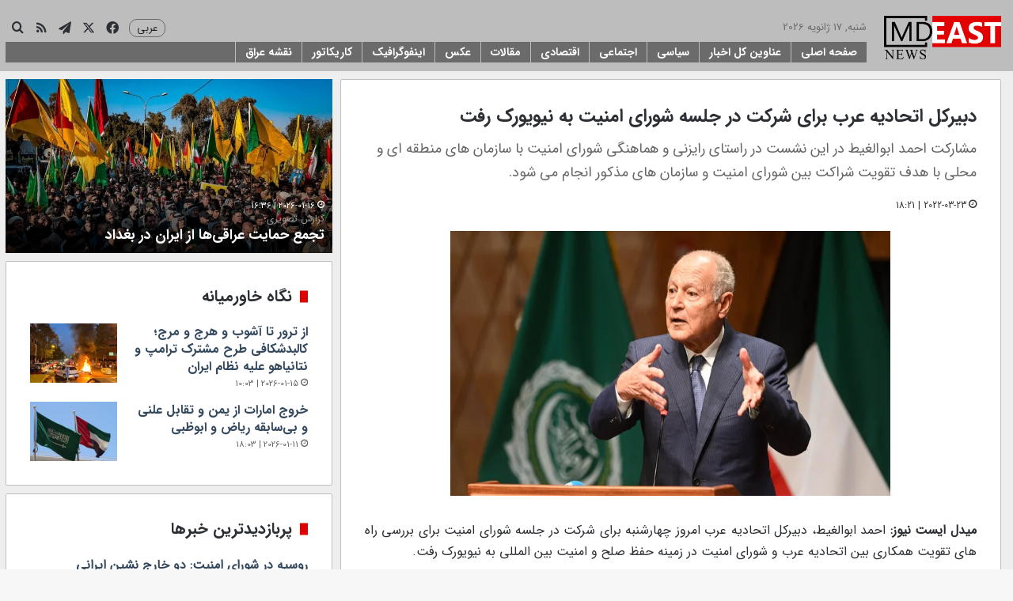

--- FILE ---
content_type: text/html; charset=UTF-8
request_url: https://mdeast.news/2022/03/23/%D8%AF%D8%A8%DB%8C%D8%B1%DA%A9%D9%84-%D8%A7%D8%AA%D8%AD%D8%A7%D8%AF%DB%8C%D9%87-%D8%B9%D8%B1%D8%A8-%D8%A8%D8%B1%D8%A7%DB%8C-%D8%B4%D8%B1%DA%A9%D8%AA-%D8%AF%D8%B1-%D8%AC%D9%84%D8%B3%D9%87-%D8%B4%D9%88/
body_size: 29142
content:
<!DOCTYPE html>
<html dir="rtl" lang="fa-IR" class="" data-skin="light">
<head>
	<meta charset="UTF-8" />
	<link rel="profile" href="https://gmpg.org/xfn/11" />
	
<meta http-equiv='x-dns-prefetch-control' content='on'>
<link rel='dns-prefetch' href='//cdnjs.cloudflare.com' />
<link rel='dns-prefetch' href='//ajax.googleapis.com' />
<link rel='dns-prefetch' href='//fonts.googleapis.com' />
<link rel='dns-prefetch' href='//fonts.gstatic.com' />
<link rel='dns-prefetch' href='//s.gravatar.com' />
<link rel='dns-prefetch' href='//www.google-analytics.com' />
<meta name='robots' content='index, follow, max-image-preview:large, max-snippet:-1, max-video-preview:-1' />

	<!-- This site is optimized with the Yoast SEO plugin v26.6 - https://yoast.com/wordpress/plugins/seo/ -->
	<title>دبیرکل اتحادیه عرب برای شرکت در جلسه شورای امنیت به نیویورک رفت | میدل ایست نیوز</title>
	<meta name="description" content="مشارکت احمد ابوالغیط در این نشست در راستای رایزنی و هماهنگی شورای امنیت با سازمان های منطقه ای و محلی با هدف تقویت شراکت بین شورای امنیت و سازمان های مذکور انجام می شود." />
	<link rel="canonical" href="https://mdeast.news/2022/03/23/دبیرکل-اتحادیه-عرب-برای-شرکت-در-جلسه-شو/" />
	<meta property="og:locale" content="fa_IR" />
	<meta property="og:type" content="article" />
	<meta property="og:title" content="دبیرکل اتحادیه عرب برای شرکت در جلسه شورای امنیت به نیویورک رفت | میدل ایست نیوز" />
	<meta property="og:description" content="مشارکت احمد ابوالغیط در این نشست در راستای رایزنی و هماهنگی شورای امنیت با سازمان های منطقه ای و محلی با هدف تقویت شراکت بین شورای امنیت و سازمان های مذکور انجام می شود." />
	<meta property="og:url" content="https://mdeast.news/2022/03/23/دبیرکل-اتحادیه-عرب-برای-شرکت-در-جلسه-شو/" />
	<meta property="og:site_name" content="میدل ایست نیوز" />
	<meta property="article:publisher" content="https://www.facebook.com/mdeastnews" />
	<meta property="article:published_time" content="2022-03-23T15:21:24+00:00" />
	<meta property="og:image" content="https://mdeast.news/wp-content/uploads/2022/03/623b0abc4c59b73e6e023fee.jpg" />
	<meta property="og:image:width" content="768" />
	<meta property="og:image:height" content="432" />
	<meta property="og:image:type" content="image/jpeg" />
	<meta name="twitter:card" content="summary_large_image" />
	<meta name="twitter:creator" content="@mdeastnews" />
	<meta name="twitter:site" content="@mdeastnews" />
	<script type="application/ld+json" class="yoast-schema-graph">{"@context":"https://schema.org","@graph":[{"@type":"Article","@id":"https://mdeast.news/2022/03/23/%d8%af%d8%a8%db%8c%d8%b1%da%a9%d9%84-%d8%a7%d8%aa%d8%ad%d8%a7%d8%af%db%8c%d9%87-%d8%b9%d8%b1%d8%a8-%d8%a8%d8%b1%d8%a7%db%8c-%d8%b4%d8%b1%da%a9%d8%aa-%d8%af%d8%b1-%d8%ac%d9%84%d8%b3%d9%87-%d8%b4%d9%88/#article","isPartOf":{"@id":"https://mdeast.news/2022/03/23/%d8%af%d8%a8%db%8c%d8%b1%da%a9%d9%84-%d8%a7%d8%aa%d8%ad%d8%a7%d8%af%db%8c%d9%87-%d8%b9%d8%b1%d8%a8-%d8%a8%d8%b1%d8%a7%db%8c-%d8%b4%d8%b1%da%a9%d8%aa-%d8%af%d8%b1-%d8%ac%d9%84%d8%b3%d9%87-%d8%b4%d9%88/"},"headline":"دبیرکل اتحادیه عرب برای شرکت در جلسه شورای امنیت به نیویورک رفت","datePublished":"2022-03-23T15:21:24+00:00","mainEntityOfPage":{"@id":"https://mdeast.news/2022/03/23/%d8%af%d8%a8%db%8c%d8%b1%da%a9%d9%84-%d8%a7%d8%aa%d8%ad%d8%a7%d8%af%db%8c%d9%87-%d8%b9%d8%b1%d8%a8-%d8%a8%d8%b1%d8%a7%db%8c-%d8%b4%d8%b1%da%a9%d8%aa-%d8%af%d8%b1-%d8%ac%d9%84%d8%b3%d9%87-%d8%b4%d9%88/"},"wordCount":0,"commentCount":0,"publisher":{"@id":"https://mdeast.news/#organization"},"image":{"@id":"https://mdeast.news/2022/03/23/%d8%af%d8%a8%db%8c%d8%b1%da%a9%d9%84-%d8%a7%d8%aa%d8%ad%d8%a7%d8%af%db%8c%d9%87-%d8%b9%d8%b1%d8%a8-%d8%a8%d8%b1%d8%a7%db%8c-%d8%b4%d8%b1%da%a9%d8%aa-%d8%af%d8%b1-%d8%ac%d9%84%d8%b3%d9%87-%d8%b4%d9%88/#primaryimage"},"thumbnailUrl":"https://mdeast.news/wp-content/uploads/2022/03/623b0abc4c59b73e6e023fee.jpg","keywords":["اتحادیه عرب","احمد ابوالغیط","شورای امنیت","نیویورک"],"articleSection":["سیاسی"],"inLanguage":"fa-IR","potentialAction":[{"@type":"CommentAction","name":"Comment","target":["https://mdeast.news/2022/03/23/%d8%af%d8%a8%db%8c%d8%b1%da%a9%d9%84-%d8%a7%d8%aa%d8%ad%d8%a7%d8%af%db%8c%d9%87-%d8%b9%d8%b1%d8%a8-%d8%a8%d8%b1%d8%a7%db%8c-%d8%b4%d8%b1%da%a9%d8%aa-%d8%af%d8%b1-%d8%ac%d9%84%d8%b3%d9%87-%d8%b4%d9%88/#respond"]}]},{"@type":"WebPage","@id":"https://mdeast.news/2022/03/23/%d8%af%d8%a8%db%8c%d8%b1%da%a9%d9%84-%d8%a7%d8%aa%d8%ad%d8%a7%d8%af%db%8c%d9%87-%d8%b9%d8%b1%d8%a8-%d8%a8%d8%b1%d8%a7%db%8c-%d8%b4%d8%b1%da%a9%d8%aa-%d8%af%d8%b1-%d8%ac%d9%84%d8%b3%d9%87-%d8%b4%d9%88/","url":"https://mdeast.news/2022/03/23/%d8%af%d8%a8%db%8c%d8%b1%da%a9%d9%84-%d8%a7%d8%aa%d8%ad%d8%a7%d8%af%db%8c%d9%87-%d8%b9%d8%b1%d8%a8-%d8%a8%d8%b1%d8%a7%db%8c-%d8%b4%d8%b1%da%a9%d8%aa-%d8%af%d8%b1-%d8%ac%d9%84%d8%b3%d9%87-%d8%b4%d9%88/","name":"دبیرکل اتحادیه عرب برای شرکت در جلسه شورای امنیت به نیویورک رفت | میدل ایست نیوز","isPartOf":{"@id":"https://mdeast.news/#website"},"primaryImageOfPage":{"@id":"https://mdeast.news/2022/03/23/%d8%af%d8%a8%db%8c%d8%b1%da%a9%d9%84-%d8%a7%d8%aa%d8%ad%d8%a7%d8%af%db%8c%d9%87-%d8%b9%d8%b1%d8%a8-%d8%a8%d8%b1%d8%a7%db%8c-%d8%b4%d8%b1%da%a9%d8%aa-%d8%af%d8%b1-%d8%ac%d9%84%d8%b3%d9%87-%d8%b4%d9%88/#primaryimage"},"image":{"@id":"https://mdeast.news/2022/03/23/%d8%af%d8%a8%db%8c%d8%b1%da%a9%d9%84-%d8%a7%d8%aa%d8%ad%d8%a7%d8%af%db%8c%d9%87-%d8%b9%d8%b1%d8%a8-%d8%a8%d8%b1%d8%a7%db%8c-%d8%b4%d8%b1%da%a9%d8%aa-%d8%af%d8%b1-%d8%ac%d9%84%d8%b3%d9%87-%d8%b4%d9%88/#primaryimage"},"thumbnailUrl":"https://mdeast.news/wp-content/uploads/2022/03/623b0abc4c59b73e6e023fee.jpg","datePublished":"2022-03-23T15:21:24+00:00","description":"مشارکت احمد ابوالغیط در این نشست در راستای رایزنی و هماهنگی شورای امنیت با سازمان های منطقه ای و محلی با هدف تقویت شراکت بین شورای امنیت و سازمان های مذکور انجام می شود.","breadcrumb":{"@id":"https://mdeast.news/2022/03/23/%d8%af%d8%a8%db%8c%d8%b1%da%a9%d9%84-%d8%a7%d8%aa%d8%ad%d8%a7%d8%af%db%8c%d9%87-%d8%b9%d8%b1%d8%a8-%d8%a8%d8%b1%d8%a7%db%8c-%d8%b4%d8%b1%da%a9%d8%aa-%d8%af%d8%b1-%d8%ac%d9%84%d8%b3%d9%87-%d8%b4%d9%88/#breadcrumb"},"inLanguage":"fa-IR","potentialAction":[{"@type":"ReadAction","target":["https://mdeast.news/2022/03/23/%d8%af%d8%a8%db%8c%d8%b1%da%a9%d9%84-%d8%a7%d8%aa%d8%ad%d8%a7%d8%af%db%8c%d9%87-%d8%b9%d8%b1%d8%a8-%d8%a8%d8%b1%d8%a7%db%8c-%d8%b4%d8%b1%da%a9%d8%aa-%d8%af%d8%b1-%d8%ac%d9%84%d8%b3%d9%87-%d8%b4%d9%88/"]}]},{"@type":"ImageObject","inLanguage":"fa-IR","@id":"https://mdeast.news/2022/03/23/%d8%af%d8%a8%db%8c%d8%b1%da%a9%d9%84-%d8%a7%d8%aa%d8%ad%d8%a7%d8%af%db%8c%d9%87-%d8%b9%d8%b1%d8%a8-%d8%a8%d8%b1%d8%a7%db%8c-%d8%b4%d8%b1%da%a9%d8%aa-%d8%af%d8%b1-%d8%ac%d9%84%d8%b3%d9%87-%d8%b4%d9%88/#primaryimage","url":"https://mdeast.news/wp-content/uploads/2022/03/623b0abc4c59b73e6e023fee.jpg","contentUrl":"https://mdeast.news/wp-content/uploads/2022/03/623b0abc4c59b73e6e023fee.jpg","width":768,"height":432},{"@type":"BreadcrumbList","@id":"https://mdeast.news/2022/03/23/%d8%af%d8%a8%db%8c%d8%b1%da%a9%d9%84-%d8%a7%d8%aa%d8%ad%d8%a7%d8%af%db%8c%d9%87-%d8%b9%d8%b1%d8%a8-%d8%a8%d8%b1%d8%a7%db%8c-%d8%b4%d8%b1%da%a9%d8%aa-%d8%af%d8%b1-%d8%ac%d9%84%d8%b3%d9%87-%d8%b4%d9%88/#breadcrumb","itemListElement":[{"@type":"ListItem","position":1,"name":"خانه","item":"https://mdeast.news/"},{"@type":"ListItem","position":2,"name":"دبیرکل اتحادیه عرب برای شرکت در جلسه شورای امنیت به نیویورک رفت"}]},{"@type":"WebSite","@id":"https://mdeast.news/#website","url":"https://mdeast.news/","name":"میدل ایست نیوز","description":"انعکاس دقیق و بی طرف رویدادهای خاورمیانه","publisher":{"@id":"https://mdeast.news/#organization"},"potentialAction":[{"@type":"SearchAction","target":{"@type":"EntryPoint","urlTemplate":"https://mdeast.news/?s={search_term_string}"},"query-input":{"@type":"PropertyValueSpecification","valueRequired":true,"valueName":"search_term_string"}}],"inLanguage":"fa-IR"},{"@type":"Organization","@id":"https://mdeast.news/#organization","name":"میدل ایست نیوز","url":"https://mdeast.news/","logo":{"@type":"ImageObject","inLanguage":"fa-IR","@id":"https://mdeast.news/#/schema/logo/image/","url":"https://mdeast.news/wp-content/uploads/2018/11/logo-small.png","contentUrl":"https://mdeast.news/wp-content/uploads/2018/11/logo-small.png","width":400,"height":162,"caption":"میدل ایست نیوز"},"image":{"@id":"https://mdeast.news/#/schema/logo/image/"},"sameAs":["https://www.facebook.com/mdeastnews","https://x.com/mdeastnews"]}]}</script>
	<!-- / Yoast SEO plugin. -->


<link rel="alternate" type="application/rss+xml" title="میدل ایست نیوز &raquo; خوراک" href="https://mdeast.news/feed/" />
<link rel="alternate" type="application/rss+xml" title="میدل ایست نیوز &raquo; خوراک دیدگاه‌ها" href="https://mdeast.news/comments/feed/" />
<link rel="alternate" type="application/rss+xml" title="میدل ایست نیوز &raquo; دبیرکل اتحادیه عرب برای شرکت در جلسه شورای امنیت به نیویورک رفت خوراک دیدگاه‌ها" href="https://mdeast.news/2022/03/23/%d8%af%d8%a8%db%8c%d8%b1%da%a9%d9%84-%d8%a7%d8%aa%d8%ad%d8%a7%d8%af%db%8c%d9%87-%d8%b9%d8%b1%d8%a8-%d8%a8%d8%b1%d8%a7%db%8c-%d8%b4%d8%b1%da%a9%d8%aa-%d8%af%d8%b1-%d8%ac%d9%84%d8%b3%d9%87-%d8%b4%d9%88/feed/" />

		<style type="text/css">
			:root{				
			--tie-preset-gradient-1: linear-gradient(135deg, rgba(6, 147, 227, 1) 0%, rgb(155, 81, 224) 100%);
			--tie-preset-gradient-2: linear-gradient(135deg, rgb(122, 220, 180) 0%, rgb(0, 208, 130) 100%);
			--tie-preset-gradient-3: linear-gradient(135deg, rgba(252, 185, 0, 1) 0%, rgba(255, 105, 0, 1) 100%);
			--tie-preset-gradient-4: linear-gradient(135deg, rgba(255, 105, 0, 1) 0%, rgb(207, 46, 46) 100%);
			--tie-preset-gradient-5: linear-gradient(135deg, rgb(238, 238, 238) 0%, rgb(169, 184, 195) 100%);
			--tie-preset-gradient-6: linear-gradient(135deg, rgb(74, 234, 220) 0%, rgb(151, 120, 209) 20%, rgb(207, 42, 186) 40%, rgb(238, 44, 130) 60%, rgb(251, 105, 98) 80%, rgb(254, 248, 76) 100%);
			--tie-preset-gradient-7: linear-gradient(135deg, rgb(255, 206, 236) 0%, rgb(152, 150, 240) 100%);
			--tie-preset-gradient-8: linear-gradient(135deg, rgb(254, 205, 165) 0%, rgb(254, 45, 45) 50%, rgb(107, 0, 62) 100%);
			--tie-preset-gradient-9: linear-gradient(135deg, rgb(255, 203, 112) 0%, rgb(199, 81, 192) 50%, rgb(65, 88, 208) 100%);
			--tie-preset-gradient-10: linear-gradient(135deg, rgb(255, 245, 203) 0%, rgb(182, 227, 212) 50%, rgb(51, 167, 181) 100%);
			--tie-preset-gradient-11: linear-gradient(135deg, rgb(202, 248, 128) 0%, rgb(113, 206, 126) 100%);
			--tie-preset-gradient-12: linear-gradient(135deg, rgb(2, 3, 129) 0%, rgb(40, 116, 252) 100%);
			--tie-preset-gradient-13: linear-gradient(135deg, #4D34FA, #ad34fa);
			--tie-preset-gradient-14: linear-gradient(135deg, #0057FF, #31B5FF);
			--tie-preset-gradient-15: linear-gradient(135deg, #FF007A, #FF81BD);
			--tie-preset-gradient-16: linear-gradient(135deg, #14111E, #4B4462);
			--tie-preset-gradient-17: linear-gradient(135deg, #F32758, #FFC581);

			
					--main-nav-background: #FFFFFF;
					--main-nav-secondry-background: rgba(0,0,0,0.03);
					--main-nav-primary-color: #0088ff;
					--main-nav-contrast-primary-color: #FFFFFF;
					--main-nav-text-color: #2c2f34;
					--main-nav-secondry-text-color: rgba(0,0,0,0.5);
					--main-nav-main-border-color: rgba(0,0,0,0.1);
					--main-nav-secondry-border-color: rgba(0,0,0,0.08);
				
			}
		</style>
	<link rel="alternate" title="oEmbed (JSON)" type="application/json+oembed" href="https://mdeast.news/wp-json/oembed/1.0/embed?url=https%3A%2F%2Fmdeast.news%2F2022%2F03%2F23%2F%25d8%25af%25d8%25a8%25db%258c%25d8%25b1%25da%25a9%25d9%2584-%25d8%25a7%25d8%25aa%25d8%25ad%25d8%25a7%25d8%25af%25db%258c%25d9%2587-%25d8%25b9%25d8%25b1%25d8%25a8-%25d8%25a8%25d8%25b1%25d8%25a7%25db%258c-%25d8%25b4%25d8%25b1%25da%25a9%25d8%25aa-%25d8%25af%25d8%25b1-%25d8%25ac%25d9%2584%25d8%25b3%25d9%2587-%25d8%25b4%25d9%2588%2F" />
<link rel="alternate" title="oEmbed (XML)" type="text/xml+oembed" href="https://mdeast.news/wp-json/oembed/1.0/embed?url=https%3A%2F%2Fmdeast.news%2F2022%2F03%2F23%2F%25d8%25af%25d8%25a8%25db%258c%25d8%25b1%25da%25a9%25d9%2584-%25d8%25a7%25d8%25aa%25d8%25ad%25d8%25a7%25d8%25af%25db%258c%25d9%2587-%25d8%25b9%25d8%25b1%25d8%25a8-%25d8%25a8%25d8%25b1%25d8%25a7%25db%258c-%25d8%25b4%25d8%25b1%25da%25a9%25d8%25aa-%25d8%25af%25d8%25b1-%25d8%25ac%25d9%2584%25d8%25b3%25d9%2587-%25d8%25b4%25d9%2588%2F&#038;format=xml" />
<meta name="viewport" content="width=device-width, initial-scale=1.0" /><style id='wp-img-auto-sizes-contain-inline-css' type='text/css'>
img:is([sizes=auto i],[sizes^="auto," i]){contain-intrinsic-size:3000px 1500px}
/*# sourceURL=wp-img-auto-sizes-contain-inline-css */
</style>
<style id='wp-emoji-styles-inline-css' type='text/css'>

	img.wp-smiley, img.emoji {
		display: inline !important;
		border: none !important;
		box-shadow: none !important;
		height: 1em !important;
		width: 1em !important;
		margin: 0 0.07em !important;
		vertical-align: -0.1em !important;
		background: none !important;
		padding: 0 !important;
	}
/*# sourceURL=wp-emoji-styles-inline-css */
</style>
<link rel='stylesheet' id='link-widget-title-css' href='https://mdeast.news/wp-content/plugins/link-widget-title/public/css/link-widget-title-public.css?ver=1.0.1' type='text/css' media='all' />
<link rel='stylesheet' id='tie-css-base-css' href='https://mdeast.news/wp-content/themes/jannah/assets/css/base.min.css?ver=7.6.3' type='text/css' media='all' />
<link rel='stylesheet' id='tie-css-styles-css' href='https://mdeast.news/wp-content/themes/jannah/assets/css/style.min.css?ver=7.6.3' type='text/css' media='all' />
<link rel='stylesheet' id='tie-css-widgets-css' href='https://mdeast.news/wp-content/themes/jannah/assets/css/widgets.min.css?ver=7.6.3' type='text/css' media='all' />
<link rel='stylesheet' id='tie-css-helpers-css' href='https://mdeast.news/wp-content/themes/jannah/assets/css/helpers.min.css?ver=7.6.3' type='text/css' media='all' />
<link rel='stylesheet' id='tie-fontawesome5-css' href='https://mdeast.news/wp-content/themes/jannah/assets/css/fontawesome.css?ver=7.6.3' type='text/css' media='all' />
<link rel='stylesheet' id='tie-css-ilightbox-css' href='https://mdeast.news/wp-content/themes/jannah/assets/ilightbox/dark-skin/skin.css?ver=7.6.3' type='text/css' media='all' />
<link rel='stylesheet' id='tie-css-shortcodes-css' href='https://mdeast.news/wp-content/themes/jannah/assets/css/plugins/shortcodes.min.css?ver=7.6.3' type='text/css' media='all' />
<link rel='stylesheet' id='tie-css-single-css' href='https://mdeast.news/wp-content/themes/jannah/assets/css/single.min.css?ver=7.6.3' type='text/css' media='all' />
<link rel='stylesheet' id='tie-css-print-css' href='https://mdeast.news/wp-content/themes/jannah/assets/css/print.css?ver=7.6.3' type='text/css' media='print' />
<link rel='stylesheet' id='tie-theme-rtl-css-css' href='https://mdeast.news/wp-content/themes/jannah/rtl.css?ver=689bf12df016b2301009cba1bd4b2474' type='text/css' media='all' />
<link rel='stylesheet' id='tie-theme-child-css-css' href='https://mdeast.news/wp-content/themes/jannah-child/style.css?ver=689bf12df016b2301009cba1bd4b2474' type='text/css' media='all' />
<style id='tie-theme-child-css-inline-css' type='text/css'>
body{font-family: 'irsans';}.logo-text,h1,h2,h3,h4,h5,h6,.the-subtitle{font-family: 'irsans-bold';}#main-nav .main-menu > ul > li > a{font-family: 'irsans-bold';}blockquote p{font-family: 'irsans';}#main-nav .main-menu > ul > li > a{font-size: 15px;}.entry-header h1.entry-title{font-size: 30px;}h1.page-title{font-size: 24px;}#tie-wrapper .mag-box-title h3{font-size: 20px;}#tie-wrapper .widget-title .the-subtitle,#tie-wrapper #comments-title,#tie-wrapper .comment-reply-title,#tie-wrapper .woocommerce-tabs .panel h2,#tie-wrapper .related.products h2,#tie-wrapper #bbpress-forums #new-post > fieldset.bbp-form > legend,#tie-wrapper .entry-content .review-box-header{font-size: 20px;}.post-widget-body .post-title,.timeline-widget ul li h3,.posts-list-half-posts li .post-title{font-size: 16px;}#tie-wrapper .media-page-layout .thumb-title,#tie-wrapper .mag-box.full-width-img-news-box .posts-items>li .post-title,#tie-wrapper .miscellaneous-box .posts-items>li:first-child .post-title,#tie-wrapper .big-thumb-left-box .posts-items li:first-child .post-title{text-transform: capitalize;}#tie-wrapper .mag-box.wide-post-box .posts-items>li:nth-child(n) .post-title,#tie-wrapper .mag-box.big-post-left-box li:first-child .post-title,#tie-wrapper .mag-box.big-post-top-box li:first-child .post-title,#tie-wrapper .mag-box.half-box li:first-child .post-title,#tie-wrapper .mag-box.big-posts-box .posts-items>li:nth-child(n) .post-title,#tie-wrapper .mag-box.mini-posts-box .posts-items>li:nth-child(n) .post-title,#tie-wrapper .mag-box.latest-poroducts-box .products .product h2{font-size: 18px;}#tie-wrapper .mag-box.big-post-left-box li:not(:first-child) .post-title,#tie-wrapper .mag-box.big-post-top-box li:not(:first-child) .post-title,#tie-wrapper .mag-box.half-box li:not(:first-child) .post-title,#tie-wrapper .mag-box.big-thumb-left-box li:not(:first-child) .post-title,#tie-wrapper .mag-box.scrolling-box .slide .post-title,#tie-wrapper .mag-box.miscellaneous-box li:not(:first-child) .post-title{font-size: 18px;}@media (min-width: 992px){.has-sidebar .fullwidth-slider-wrapper .thumb-overlay .thumb-content .thumb-title,.has-sidebar .wide-next-prev-slider-wrapper .thumb-overlay .thumb-content .thumb-title,.has-sidebar .wide-slider-with-navfor-wrapper .thumb-overlay .thumb-content .thumb-title,.has-sidebar .boxed-slider-wrapper .thumb-overlay .thumb-title{font-size: 16px;}}@media (min-width: 768px){#tie-wrapper .main-slider.tie-slider-10 .slide .grid-item:nth-child(1) .thumb-title,#tie-wrapper .main-slider.tie-slider-17 .slide .grid-item:nth-child(1) .thumb-title,#tie-wrapper .main-slider.tie-slider-14 .slide .grid-item:nth-child(1) .thumb-title,#tie-wrapper .main-slider.tie-slider-13 .slide .grid-item:nth-child(1) .thumb-title,#tie-wrapper .main-slider.tie-slider-16 .slide .grid-item:nth-child(1) .thumb-title,#tie-wrapper .main-slider.tie-slider-9 .thumb-overlay .thumb-title,#tie-wrapper .wide-slider-three-slids-wrapper .thumb-title{font-size: 16px;}}@media (min-width: 768px){#tie-wrapper .boxed-slider-three-slides-wrapper .slide .thumb-title,#tie-wrapper .tie-slider-10 .slide .grid-item:nth-child(n+2) .thumb-title,#tie-wrapper .tie-slider-17 .slide .grid-item:nth-child(n+2) .thumb-title,#tie-wrapper .tie-slider-14 .slide .grid-item:nth-child(n+2) .thumb-title,#tie-wrapper .tie-slider-13 .slide .grid-item:nth-child(n+2) .thumb-title,#tie-wrapper .tie-slider-16 .slide .grid-item:nth-child(n+2) .thumb-title,#tie-wrapper .tie-slider-12 .grid-item:nth-child(n) .thumb-overlay .thumb-title,#tie-wrapper .main-slider.tie-slider-11 .thumb-overlay .thumb-title,#tie-wrapper .tie-slider-15 .thumb-overlay .thumb-title,#tie-wrapper .tie-slider-7 .slide .thumb-title{font-size: 16px;}}:root:root{--brand-color: #e00000;--dark-brand-color: #ae0000;--bright-color: #FFFFFF;--base-color: #2c2f34;}#reading-position-indicator{box-shadow: 0 0 10px rgba( 224,0,0,0.7);}:root:root{--brand-color: #e00000;--dark-brand-color: #ae0000;--bright-color: #FFFFFF;--base-color: #2c2f34;}#reading-position-indicator{box-shadow: 0 0 10px rgba( 224,0,0,0.7);}a,body .entry a,.dark-skin body .entry a,.comment-list .comment-content a{color: #34495e;}.container-wrapper,.the-global-title,.comment-reply-title,.tabs,.flex-tabs .flexMenu-popup,.magazine1 .tabs-vertical .tabs li a,.magazine1 .tabs-vertical:after,.mag-box .show-more-button,.white-bg .social-icons-item a,textarea,input,select,.toggle,.post-content-slideshow,.post-content-slideshow .slider-nav-wrapper,.share-buttons-bottom,.pages-numbers a,.pages-nav-item,.first-last-pages .pagination-icon,.multiple-post-pages .post-page-numbers,#story-highlights li,.review-item,.review-summary,.user-rate-wrap,.review-final-score,.tabs a{border-color: #bfbfbf !important;}.magazine1 .tabs a{border-bottom-color: transparent !important;}.fullwidth-area .tagcloud a:not(:hover){background: transparent;box-shadow: inset 0 0 0 3px #bfbfbf;}.subscribe-widget-content .subscribe-subtitle:after,.white-bg .social-icons-item:before{background-color: #bfbfbf !important;}#header-notification-bar{background: var( --tie-preset-gradient-13 );}#header-notification-bar{--tie-buttons-color: #FFFFFF;--tie-buttons-border-color: #FFFFFF;--tie-buttons-hover-color: #e1e1e1;--tie-buttons-hover-text: #000000;}#header-notification-bar{--tie-buttons-text: #000000;}#top-nav,#top-nav .sub-menu,#top-nav .comp-sub-menu,#top-nav .ticker-content,#top-nav .ticker-swipe,.top-nav-boxed #top-nav .topbar-wrapper,.top-nav-dark .top-menu ul,#autocomplete-suggestions.search-in-top-nav{background-color : #2c2e32;}#top-nav *,#autocomplete-suggestions.search-in-top-nav{border-color: rgba( #FFFFFF,0.08);}#top-nav .icon-basecloud-bg:after{color: #2c2e32;}#top-nav .breaking-title{color: #FFFFFF;}#top-nav .breaking-title:before{background-color: #2c2e32;}#top-nav .breaking-news-nav li:hover{background-color: #2c2e32;border-color: #2c2e32;}#main-nav,#main-nav .menu-sub-content,#main-nav .comp-sub-menu,#main-nav ul.cats-vertical li a.is-active,#main-nav ul.cats-vertical li a:hover,#autocomplete-suggestions.search-in-main-nav{background-color: #bdbdbd;}#main-nav{border-width: 0;}#theme-header #main-nav:not(.fixed-nav){bottom: 0;}#main-nav .icon-basecloud-bg:after{color: #bdbdbd;}#autocomplete-suggestions.search-in-main-nav{border-color: rgba(255,255,255,0.07);}.main-nav-boxed #main-nav .main-menu-wrapper{border-width: 0;}.main-nav,.search-in-main-nav{--main-nav-primary-color: #bdbdbd;--tie-buttons-color: #bdbdbd;--tie-buttons-border-color: #bdbdbd;--tie-buttons-text: #FFFFFF;--tie-buttons-hover-color: #9f9f9f;}#main-nav .mega-links-head:after,#main-nav .cats-horizontal a.is-active,#main-nav .cats-horizontal a:hover,#main-nav .spinner > div{background-color: #bdbdbd;}#main-nav .menu ul li:hover > a,#main-nav .menu ul li.current-menu-item:not(.mega-link-column) > a,#main-nav .components a:hover,#main-nav .components > li:hover > a,#main-nav #search-submit:hover,#main-nav .cats-vertical a.is-active,#main-nav .cats-vertical a:hover,#main-nav .mega-menu .post-meta a:hover,#main-nav .mega-menu .post-box-title a:hover,#autocomplete-suggestions.search-in-main-nav a:hover,#main-nav .spinner-circle:after{color: #bdbdbd;}#main-nav .menu > li.tie-current-menu > a,#main-nav .menu > li:hover > a,.theme-header #main-nav .mega-menu .cats-horizontal a.is-active,.theme-header #main-nav .mega-menu .cats-horizontal a:hover{color: #FFFFFF;}#main-nav .menu > li.tie-current-menu > a:before,#main-nav .menu > li:hover > a:before{border-top-color: #FFFFFF;}#tie-container #tie-wrapper,.post-layout-8 #content{background-color: #eeeeee;}@media (min-width: 1200px){.container{width: auto;}}.boxed-layout #tie-wrapper,.boxed-layout .fixed-nav{max-width: 1310px;}@media (min-width: 1280px){.container,.wide-next-prev-slider-wrapper .slider-main-container{max-width: 1280px;}}@media (max-width: 991px){.side-aside #mobile-menu .menu > li{border-color: rgba(255,255,255,0.05);}}@media (max-width: 991px){.side-aside.normal-side{background-color: #bebebe;}}.side-aside #mobile-menu li a,.side-aside #mobile-menu .mobile-arrows,.side-aside #mobile-search .search-field{color: #0a0a0a;}#mobile-search .search-field::-moz-placeholder {color: #0a0a0a;}#mobile-search .search-field:-moz-placeholder {color: #0a0a0a;}#mobile-search .search-field:-ms-input-placeholder {color: #0a0a0a;}#mobile-search .search-field::-webkit-input-placeholder {color: #0a0a0a;}@media (max-width: 991px){.tie-btn-close span{color: #0a0a0a;}}.side-aside.dark-skin a.remove:not(:hover)::before,#mobile-social-icons .social-icons-item a:not(:hover) span{color: #e00000!important;}.mobile-header-components li.custom-menu-link > a,#mobile-menu-icon .menu-text{color: #e00000!important;}#mobile-menu-icon .nav-icon,#mobile-menu-icon .nav-icon:before,#mobile-menu-icon .nav-icon:after{background-color: #e00000!important;}#menu-item-2862 a{color: white;font-weight:bold;}.top-menu.header-menu{ display: block; margin-left: 5px;}.block-head-7 .the-global-title{background-color:#E00000;}#logo{margin-top:0 !important;margin-bottom:0 !important;}#main-nav{line-height:70px !important;}.header-layout-1-logo{width:150px !important;}#sticky-logo{margin-top:5px;}#menu-components-wrap{padding-right:0 !important;}#menu-item-15879 a{background-color:#ffe003;color:black;font-weight:bold;}.flex-placeholder{display:none;}.section-item {padding-top:15px;}#content{margin-top:15px;}#menu-components-wrap{padding-right: 20px !important;}#menu-item-113340 { float:left !important;padding-top: 2px;}#menu-item-113340 > a {font-size: 12px !important;}#main-nav-menu{width:100%}.mag-box-title.the-global-title{border-radius:5px;}.widget-title.the-global-title{border-radius:5px;}#menu-item-113340 > ul{width: 90px;}@font-face {font-family: "irsans";src:url(/fonts/iransansweb.woff2) format("woff2");}@font-face {font-family: "irsans-bold";font-weight: 500 !important;src:url(/fonts/iransansweb_bold.woff2) format("woff2");}.mag-box {margin-bottom:10px !important;}.container-wrapper{margin-bottom:10px !important;}#tie-block_2622 h3{color:red;}.post-components>div {margin-top: 10px;}.post-components>div,.post-components #add-comment-block{margin-top: 10px;}.tie-weather-widget{margin-bottom: 10px !important;}.pages-numbers a {background-color:#e00000;}.post-title a {font-weight: bold;}aside{padding: 7px !important;}.post-excerpt{font-size: 15px !important;}.entry-content p a { color:#e00000 !important;}.entry-content{ text-align: justify; text-justify: inter-word;}@media (min-width: 768px) { .single-post .single-featured-image img { width: 100%; max-width: 556px; height: 335px; display: block; margin: 0 auto; }}h2.entry-sub-title{line-height: 30px !important;}span.post-cat-wrap{display: none;}
/*# sourceURL=tie-theme-child-css-inline-css */
</style>
<script type="text/javascript" src="https://mdeast.news/wp-includes/js/jquery/jquery.min.js?ver=3.7.1" id="jquery-core-js"></script>
<script type="text/javascript" src="https://mdeast.news/wp-includes/js/jquery/jquery-migrate.min.js?ver=3.4.1" id="jquery-migrate-js"></script>
<script type="text/javascript" src="https://mdeast.news/wp-content/plugins/link-widget-title/public/js/link-widget-title-public.js?ver=1.0.1" id="link-widget-title-js"></script>
<link rel="EditURI" type="application/rsd+xml" title="RSD" href="https://mdeast.news/xmlrpc.php?rsd" />

<link rel='shortlink' href='https://mdeast.news/?p=136931' />
<meta http-equiv="X-UA-Compatible" content="IE=edge"><script async src="https://pagead2.googlesyndication.com/pagead/js/adsbygoogle.js?client=ca-pub-5915892168950521"
     crossorigin="anonymous"></script>
<link rel="alternate" href="https://mdeast.news/" hreflang="fa" />
<link rel="alternate" href="https://mdeast.news/ar/" hreflang="ar" />
<meta name="theme-color" content="#bdbdbd" /><link rel="icon" href="https://mdeast.news/wp-content/uploads/2018/11/cropped-icon12-32x32.png" sizes="32x32" />
<link rel="icon" href="https://mdeast.news/wp-content/uploads/2018/11/cropped-icon12-192x192.png" sizes="192x192" />
<link rel="apple-touch-icon" href="https://mdeast.news/wp-content/uploads/2018/11/cropped-icon12-180x180.png" />
<meta name="msapplication-TileImage" content="https://mdeast.news/wp-content/uploads/2018/11/cropped-icon12-270x270.png" />
		<style type="text/css" id="wp-custom-css">
			.amp-wp-meta .amp-wp-byline {
	display:none;
}
.entry-header .entry-title .subtitle {
	font-size: 15px;
}
.entry-header .post-title.entry-title {
	font-size: 23px;
}
.entry-header .entry-sub-title {
	font-size: 18px;
}
.entry-content.entry {
	font-size: 16px;
}
.entry-content.entry h3 {
	font-size: 20px;
	color: #2b2b2b;
}
.post-tags-modern .tagcloud a {
	font-size: 13px;
}
.subtitle {
	color: #9E9E9E;
	font-family: 'irsans';
	font-size: 12px;
	font-weight: normal;
}
aside.sidebar {
	padding-top: 0 !important;
}
.pages-nav .pages-numbers a {
	background: none;
}
.widget.popular-posts .wpp-list li {
	  padding: 0 0 1em 0;
    border-bottom: #ddd 1px solid;
    font-size: 1.2em;
    font-weight: bold;
}
.main-menu.main-menu-wrap {
    display: contents !important;
}
#main-nav.main-nav {
    line-height: 30px !important;
}
#menu-menu1{
    line-height: 30px !important;
}
#main-nav-menu {
    background: #6b6b6b;
}
#main-nav .main-menu > ul > li > a {
    font-size: 14px !important;
    font-weight: normal !important;
    border-left: 1px solid #BDBDBD;
    color: #FFF;
    padding: 0 12px;
	line-height: 26px;
}
#main-nav .main-menu > ul > li > a:hover,
nav.main-nav.menu-style-solid-bg .menu>li.tie-current-menu>a,
nav.main-nav.menu-style-solid-bg .menu>li:hover>a {
    background: #E20001;
}
header#theme-header {
    background: #BDBDBD !important;
}
.main-nav .custom-menu-button .button {
    padding: 0 9px;
    margin: 0px 0 3px 6px;
    border: 1px #6b6b6b solid;
    border-radius: 10px;
    font-weight: normal;
	  color: #1f2024 !important;
}
.main-nav .custom-menu-button .button:hover{   
    background: #e20001;
}
.main-nav .custom-menu-button .button a:hover {
    color: #FFF !important;
}
.language-mobile-link {
    padding: 0 10px;
    margin-top: -12px;
    border: 1px #6b6b6b solid;
    border-radius: 10px;
    width: auto !important;
}
.search-compact-icon .tie-search-trigger:hover {
	color: #E20001 !important;
}
a .tie-icon-twitter:hover {
	color: #3F51B5;
}
.header-layout-1 #menu-components-wrap {
		display: block;
}
@media (min-width: 992px){
	.main-nav .container {
		padding: 20px 15px 10px 7px;
	}
}
@media (max-width: 992px){
	.header-layout-1 #menu-components-wrap {
		display: none;
	}
}
.main-nav-wrapper {
    max-height: 85px !important;
}
.topbar-today-date {
	color: #6B6B6B;
	float: right;
}
.entry-content .gallery .gallery-item img {
    height: 200px;
    width: 100%;
    object-fit: cover;
    object-position: center;
    display: block;
}
.top-posts-widget li {
    font-size: 16px;
    border-bottom: 1px solid #dedede;
    list-style: none !important;
	font-weight: bold;
	line-height: 24px;
}
.logo-text, h1, h2, h3, h4, h5, h6, .the-subtitle, .post-title a {
	font-weight: 500;
}		</style>
		<style id='global-styles-inline-css' type='text/css'>
:root{--wp--preset--aspect-ratio--square: 1;--wp--preset--aspect-ratio--4-3: 4/3;--wp--preset--aspect-ratio--3-4: 3/4;--wp--preset--aspect-ratio--3-2: 3/2;--wp--preset--aspect-ratio--2-3: 2/3;--wp--preset--aspect-ratio--16-9: 16/9;--wp--preset--aspect-ratio--9-16: 9/16;--wp--preset--color--black: #000000;--wp--preset--color--cyan-bluish-gray: #abb8c3;--wp--preset--color--white: #ffffff;--wp--preset--color--pale-pink: #f78da7;--wp--preset--color--vivid-red: #cf2e2e;--wp--preset--color--luminous-vivid-orange: #ff6900;--wp--preset--color--luminous-vivid-amber: #fcb900;--wp--preset--color--light-green-cyan: #7bdcb5;--wp--preset--color--vivid-green-cyan: #00d084;--wp--preset--color--pale-cyan-blue: #8ed1fc;--wp--preset--color--vivid-cyan-blue: #0693e3;--wp--preset--color--vivid-purple: #9b51e0;--wp--preset--color--global-color: #e00000;--wp--preset--gradient--vivid-cyan-blue-to-vivid-purple: linear-gradient(135deg,rgb(6,147,227) 0%,rgb(155,81,224) 100%);--wp--preset--gradient--light-green-cyan-to-vivid-green-cyan: linear-gradient(135deg,rgb(122,220,180) 0%,rgb(0,208,130) 100%);--wp--preset--gradient--luminous-vivid-amber-to-luminous-vivid-orange: linear-gradient(135deg,rgb(252,185,0) 0%,rgb(255,105,0) 100%);--wp--preset--gradient--luminous-vivid-orange-to-vivid-red: linear-gradient(135deg,rgb(255,105,0) 0%,rgb(207,46,46) 100%);--wp--preset--gradient--very-light-gray-to-cyan-bluish-gray: linear-gradient(135deg,rgb(238,238,238) 0%,rgb(169,184,195) 100%);--wp--preset--gradient--cool-to-warm-spectrum: linear-gradient(135deg,rgb(74,234,220) 0%,rgb(151,120,209) 20%,rgb(207,42,186) 40%,rgb(238,44,130) 60%,rgb(251,105,98) 80%,rgb(254,248,76) 100%);--wp--preset--gradient--blush-light-purple: linear-gradient(135deg,rgb(255,206,236) 0%,rgb(152,150,240) 100%);--wp--preset--gradient--blush-bordeaux: linear-gradient(135deg,rgb(254,205,165) 0%,rgb(254,45,45) 50%,rgb(107,0,62) 100%);--wp--preset--gradient--luminous-dusk: linear-gradient(135deg,rgb(255,203,112) 0%,rgb(199,81,192) 50%,rgb(65,88,208) 100%);--wp--preset--gradient--pale-ocean: linear-gradient(135deg,rgb(255,245,203) 0%,rgb(182,227,212) 50%,rgb(51,167,181) 100%);--wp--preset--gradient--electric-grass: linear-gradient(135deg,rgb(202,248,128) 0%,rgb(113,206,126) 100%);--wp--preset--gradient--midnight: linear-gradient(135deg,rgb(2,3,129) 0%,rgb(40,116,252) 100%);--wp--preset--font-size--small: 13px;--wp--preset--font-size--medium: 20px;--wp--preset--font-size--large: 36px;--wp--preset--font-size--x-large: 42px;--wp--preset--spacing--20: 0.44rem;--wp--preset--spacing--30: 0.67rem;--wp--preset--spacing--40: 1rem;--wp--preset--spacing--50: 1.5rem;--wp--preset--spacing--60: 2.25rem;--wp--preset--spacing--70: 3.38rem;--wp--preset--spacing--80: 5.06rem;--wp--preset--shadow--natural: 6px 6px 9px rgba(0, 0, 0, 0.2);--wp--preset--shadow--deep: 12px 12px 50px rgba(0, 0, 0, 0.4);--wp--preset--shadow--sharp: 6px 6px 0px rgba(0, 0, 0, 0.2);--wp--preset--shadow--outlined: 6px 6px 0px -3px rgb(255, 255, 255), 6px 6px rgb(0, 0, 0);--wp--preset--shadow--crisp: 6px 6px 0px rgb(0, 0, 0);}:where(.is-layout-flex){gap: 0.5em;}:where(.is-layout-grid){gap: 0.5em;}body .is-layout-flex{display: flex;}.is-layout-flex{flex-wrap: wrap;align-items: center;}.is-layout-flex > :is(*, div){margin: 0;}body .is-layout-grid{display: grid;}.is-layout-grid > :is(*, div){margin: 0;}:where(.wp-block-columns.is-layout-flex){gap: 2em;}:where(.wp-block-columns.is-layout-grid){gap: 2em;}:where(.wp-block-post-template.is-layout-flex){gap: 1.25em;}:where(.wp-block-post-template.is-layout-grid){gap: 1.25em;}.has-black-color{color: var(--wp--preset--color--black) !important;}.has-cyan-bluish-gray-color{color: var(--wp--preset--color--cyan-bluish-gray) !important;}.has-white-color{color: var(--wp--preset--color--white) !important;}.has-pale-pink-color{color: var(--wp--preset--color--pale-pink) !important;}.has-vivid-red-color{color: var(--wp--preset--color--vivid-red) !important;}.has-luminous-vivid-orange-color{color: var(--wp--preset--color--luminous-vivid-orange) !important;}.has-luminous-vivid-amber-color{color: var(--wp--preset--color--luminous-vivid-amber) !important;}.has-light-green-cyan-color{color: var(--wp--preset--color--light-green-cyan) !important;}.has-vivid-green-cyan-color{color: var(--wp--preset--color--vivid-green-cyan) !important;}.has-pale-cyan-blue-color{color: var(--wp--preset--color--pale-cyan-blue) !important;}.has-vivid-cyan-blue-color{color: var(--wp--preset--color--vivid-cyan-blue) !important;}.has-vivid-purple-color{color: var(--wp--preset--color--vivid-purple) !important;}.has-black-background-color{background-color: var(--wp--preset--color--black) !important;}.has-cyan-bluish-gray-background-color{background-color: var(--wp--preset--color--cyan-bluish-gray) !important;}.has-white-background-color{background-color: var(--wp--preset--color--white) !important;}.has-pale-pink-background-color{background-color: var(--wp--preset--color--pale-pink) !important;}.has-vivid-red-background-color{background-color: var(--wp--preset--color--vivid-red) !important;}.has-luminous-vivid-orange-background-color{background-color: var(--wp--preset--color--luminous-vivid-orange) !important;}.has-luminous-vivid-amber-background-color{background-color: var(--wp--preset--color--luminous-vivid-amber) !important;}.has-light-green-cyan-background-color{background-color: var(--wp--preset--color--light-green-cyan) !important;}.has-vivid-green-cyan-background-color{background-color: var(--wp--preset--color--vivid-green-cyan) !important;}.has-pale-cyan-blue-background-color{background-color: var(--wp--preset--color--pale-cyan-blue) !important;}.has-vivid-cyan-blue-background-color{background-color: var(--wp--preset--color--vivid-cyan-blue) !important;}.has-vivid-purple-background-color{background-color: var(--wp--preset--color--vivid-purple) !important;}.has-black-border-color{border-color: var(--wp--preset--color--black) !important;}.has-cyan-bluish-gray-border-color{border-color: var(--wp--preset--color--cyan-bluish-gray) !important;}.has-white-border-color{border-color: var(--wp--preset--color--white) !important;}.has-pale-pink-border-color{border-color: var(--wp--preset--color--pale-pink) !important;}.has-vivid-red-border-color{border-color: var(--wp--preset--color--vivid-red) !important;}.has-luminous-vivid-orange-border-color{border-color: var(--wp--preset--color--luminous-vivid-orange) !important;}.has-luminous-vivid-amber-border-color{border-color: var(--wp--preset--color--luminous-vivid-amber) !important;}.has-light-green-cyan-border-color{border-color: var(--wp--preset--color--light-green-cyan) !important;}.has-vivid-green-cyan-border-color{border-color: var(--wp--preset--color--vivid-green-cyan) !important;}.has-pale-cyan-blue-border-color{border-color: var(--wp--preset--color--pale-cyan-blue) !important;}.has-vivid-cyan-blue-border-color{border-color: var(--wp--preset--color--vivid-cyan-blue) !important;}.has-vivid-purple-border-color{border-color: var(--wp--preset--color--vivid-purple) !important;}.has-vivid-cyan-blue-to-vivid-purple-gradient-background{background: var(--wp--preset--gradient--vivid-cyan-blue-to-vivid-purple) !important;}.has-light-green-cyan-to-vivid-green-cyan-gradient-background{background: var(--wp--preset--gradient--light-green-cyan-to-vivid-green-cyan) !important;}.has-luminous-vivid-amber-to-luminous-vivid-orange-gradient-background{background: var(--wp--preset--gradient--luminous-vivid-amber-to-luminous-vivid-orange) !important;}.has-luminous-vivid-orange-to-vivid-red-gradient-background{background: var(--wp--preset--gradient--luminous-vivid-orange-to-vivid-red) !important;}.has-very-light-gray-to-cyan-bluish-gray-gradient-background{background: var(--wp--preset--gradient--very-light-gray-to-cyan-bluish-gray) !important;}.has-cool-to-warm-spectrum-gradient-background{background: var(--wp--preset--gradient--cool-to-warm-spectrum) !important;}.has-blush-light-purple-gradient-background{background: var(--wp--preset--gradient--blush-light-purple) !important;}.has-blush-bordeaux-gradient-background{background: var(--wp--preset--gradient--blush-bordeaux) !important;}.has-luminous-dusk-gradient-background{background: var(--wp--preset--gradient--luminous-dusk) !important;}.has-pale-ocean-gradient-background{background: var(--wp--preset--gradient--pale-ocean) !important;}.has-electric-grass-gradient-background{background: var(--wp--preset--gradient--electric-grass) !important;}.has-midnight-gradient-background{background: var(--wp--preset--gradient--midnight) !important;}.has-small-font-size{font-size: var(--wp--preset--font-size--small) !important;}.has-medium-font-size{font-size: var(--wp--preset--font-size--medium) !important;}.has-large-font-size{font-size: var(--wp--preset--font-size--large) !important;}.has-x-large-font-size{font-size: var(--wp--preset--font-size--x-large) !important;}
/*# sourceURL=global-styles-inline-css */
</style>
</head>

<body id="tie-body" class="rtl wp-singular post-template-default single single-post postid-136931 single-format-standard wp-theme-jannah wp-child-theme-jannah-child tie-no-js wrapper-has-shadow block-head-8 magazine1 is-thumb-overlay-disabled is-desktop is-header-layout-4 sidebar-left has-sidebar post-layout-1 narrow-title-narrow-media is-standard-format has-mobile-share hide_post_authorbio">



<div class="background-overlay">

	<div id="tie-container" class="site tie-container">

		
		<div id="tie-wrapper">
			
<header id="theme-header" class="theme-header header-layout-4 header-layout-1 main-nav-light main-nav-default-light main-nav-below no-stream-item has-normal-width-logo mobile-header-default">
	
<div class="main-nav-wrapper">
	<nav id="main-nav"  class="main-nav header-nav menu-style-default menu-style-solid-bg" style="line-height:100px" aria-label="منوی اصلی">
		<div class="container">

			<div class="main-menu-wrapper">

				<div id="mobile-header-components-area_1" class="mobile-header-components"><ul class="components"><li class="mobile-component_menu custom-menu-link"><a href="#" id="mobile-menu-icon" class=""><span class="tie-mobile-menu-icon nav-icon is-layout-1"></span><span class="screen-reader-text">منو</span></a></li>
			<li><a class="language-mobile-link" href="/ar" target="_blank">عربی</a></li>
			</ul></div>
						<div class="header-layout-1-logo" style="width:300px">
							
		<div id="logo" class="image-logo" >

			
			<a title="میدل ایست نیوز" href="https://mdeast.news/">
				
				<picture class="tie-logo-default tie-logo-picture">
					
					<source class="tie-logo-source-default tie-logo-source" srcset="/wp-content/uploads/2018/11/logo1.png">
					<img class="tie-logo-img-default tie-logo-img" src="/wp-content/uploads/2018/11/logo1.png" alt="میدل ایست نیوز" width="300" height="60" style="max-height:60px; width: auto;" />
				</picture>
						</a>

			
		</div><!-- #logo /-->

								</div>

						
				<div id="menu-components-wrap">

										
					<div class="topbar-today-date">
						شنبه, 17 ژانویه 2026					</div>
					
					
					<ul class="components">
		<li class="custom-menu-button menu-item custom-menu-link">
			<a class="button" href="/ar/" title="عربی" target="_blank" >
			عربی
			</a>
		</li>
	 <li class="social-icons-item"><a class="social-link facebook-social-icon" rel="external noopener nofollow" target="_blank" href="https://www.facebook.com/mdeastnews"><span class="tie-social-icon tie-icon-facebook"></span><span class="screen-reader-text">فیس بوک</span></a></li><li class="social-icons-item"><a class="social-link twitter-social-icon" rel="external noopener nofollow" target="_blank" href="https://twitter.com/mdeastnews"><span class="tie-social-icon tie-icon-twitter"></span><span class="screen-reader-text">X</span></a></li><li class="social-icons-item"><a class="social-link telegram-social-icon" rel="external noopener nofollow" target="_blank" href="https://t.me/mdeastnews"><span class="tie-social-icon tie-icon-paper-plane"></span><span class="screen-reader-text">تلگرام</span></a></li><li class="social-icons-item"><a class="social-link rss-social-icon" rel="external noopener nofollow" target="_blank" href="https://mdeast.news/feed/"><span class="tie-social-icon tie-icon-feed"></span><span class="screen-reader-text">خوراک</span></a></li> 			<li class="search-compact-icon menu-item custom-menu-link">
				<a href="#" class="tie-search-trigger">
					<span class="tie-icon-search tie-search-icon" aria-hidden="true"></span>
					<span class="screen-reader-text">جستجو برای</span>
				</a>
			</li>
			</ul><!-- Components -->					
					<div class="main-menu main-menu-wrap">
						<div id="main-nav-menu" class="main-menu header-menu"><ul id="menu-menu1" class="menu"><li id="menu-item-60" class="menu-item menu-item-type-custom menu-item-object-custom menu-item-60"><a href="/">صفحه اصلی</a></li>
<li id="menu-item-2156" class="menu-item menu-item-type-post_type menu-item-object-page menu-item-2156"><a href="https://mdeast.news/%d8%b9%d9%86%d8%a7%d9%88%db%8c%d9%86-%da%a9%d9%84-%d8%a7%d8%ae%d8%a8%d8%a7%d8%b1/">عناوین کل اخبار</a></li>
<li id="menu-item-127812" class="menu-item menu-item-type-post_type menu-item-object-page menu-item-127812"><a href="https://mdeast.news/%d8%b3%db%8c%d8%a7%d8%b3%db%8c/">سیاسی</a></li>
<li id="menu-item-127810" class="menu-item menu-item-type-post_type menu-item-object-page menu-item-127810"><a href="https://mdeast.news/%d8%a7%d8%ac%d8%aa%d9%85%d8%a7%d8%b9%db%8c/">اجتماعی</a></li>
<li id="menu-item-127811" class="menu-item menu-item-type-post_type menu-item-object-page menu-item-127811"><a href="https://mdeast.news/%d8%a7%d9%82%d8%aa%d8%b5%d8%a7%d8%af%db%8c/">اقتصادی</a></li>
<li id="menu-item-127813" class="menu-item menu-item-type-post_type menu-item-object-page menu-item-127813"><a href="https://mdeast.news/%d9%85%d9%82%d8%a7%d9%84%d8%a7%d8%aa/">مقالات</a></li>
<li id="menu-item-59892" class="menu-item menu-item-type-taxonomy menu-item-object-category menu-item-59892"><a href="https://mdeast.news/category/%d8%b9%da%a9%d8%b3/">عکس</a></li>
<li id="menu-item-113328" class="menu-item menu-item-type-taxonomy menu-item-object-category menu-item-113328"><a href="https://mdeast.news/category/%d8%a7%db%8c%d9%86%d9%81%d9%88%da%af%d8%b1%d8%a7%d9%81%db%8c%da%a9/">اینفوگرافیک</a></li>
<li id="menu-item-398174" class="menu-item menu-item-type-taxonomy menu-item-object-category menu-item-398174"><a href="https://mdeast.news/category/%da%a9%d8%a7%d8%b1%db%8c%da%a9%d8%a7%d8%aa%d9%88%d8%b1/">کاریکاتور</a></li>
<li id="menu-item-85583" class="menu-item menu-item-type-post_type menu-item-object-page menu-item-85583"><a href="https://mdeast.news/%d9%86%d9%82%d8%b4%d9%87-%d9%87%d8%a7%db%8c-%d8%b9%d8%b1%d8%a7%d9%82/">نقشه عراق</a></li>
</ul></div>					</div><!-- .main-menu /-->

				</div><!-- #menu-components-wrap /-->
			</div><!-- .main-menu-wrapper /-->
		</div><!-- .container /-->

			</nav><!-- #main-nav /-->
</div><!-- .main-nav-wrapper /-->

</header>

<div id="content" class="site-content container"><div id="main-content-row" class="tie-row main-content-row">

<div class="main-content tie-col-md-8 tie-col-xs-12" role="main">

	
	<article id="the-post" class="container-wrapper post-content tie-standard">

		
<header class="entry-header-outer">

	
	<div class="entry-header">

		<span class="post-cat-wrap"><a class="post-cat tie-cat-9" href="https://mdeast.news/category/%d8%b3%db%8c%d8%a7%d8%b3%db%8c/">سیاسی</a></span>
		<h1 class="post-title entry-title">
			دبیرکل اتحادیه عرب برای شرکت در جلسه شورای امنیت به نیویورک رفت		</h1>

					<h2 class="entry-sub-title">مشارکت احمد ابوالغیط در این نشست در راستای رایزنی و هماهنگی شورای امنیت با سازمان های منطقه ای و محلی با هدف تقویت شراکت بین شورای امنیت و سازمان های مذکور انجام می شود.</h2>
			<div class="single-post-meta post-meta clearfix"><span class="date meta-item tie-icon">2022-03-23 | 18:21</span></div><!-- .post-meta -->	</div><!-- .entry-header /-->

	
	
</header><!-- .entry-header-outer /-->


<div  class="featured-area"><div class="featured-area-inner"><figure class="single-featured-image"><img width="768" height="432" src="https://mdeast.news/wp-content/uploads/2022/03/623b0abc4c59b73e6e023fee.jpg" class="attachment-jannah-image-post size-jannah-image-post wp-post-image" alt="" data-main-img="1" decoding="async" fetchpriority="high" srcset="https://mdeast.news/wp-content/uploads/2022/03/623b0abc4c59b73e6e023fee.jpg 768w, https://mdeast.news/wp-content/uploads/2022/03/623b0abc4c59b73e6e023fee-300x169.jpg 300w, https://mdeast.news/wp-content/uploads/2022/03/623b0abc4c59b73e6e023fee-390x220.jpg 390w" sizes="(max-width: 768px) 100vw, 768px" /></figure></div></div>
		<div class="entry-content entry clearfix">

			
			<p><strong>میدل ایست نیوز: </strong>احمد ابوالغیط، دبیرکل اتحادیه عرب امروز چهارشنبه برای شرکت در جلسه شورای امنیت برای بررسی راه های تقویت همکاری بین اتحادیه عرب و شورای امنیت در زمینه حفظ صلح و امنیت بین المللی به نیویورک رفت.</p>
<p>به گزارش روسیا الیوم، یک منبع مسئول در دبیرخانه اتحادیه عرب تصریح کرد که مشارکت ابوالغیط در این نشست در راستای رایزنی و هماهنگی شورای امنیت با سازمان های منطقه ای و محلی با هدف تقویت شراکت بین شورای امنیت و سازمان های مذکور انجام می شود.</p>
<p>این نشست به ابتکار امارات متحده عربی و به عنوان عضو کنونی شورای امنیت سازمان ملل که ریاست دوره ای شورا را برای ماه مارس بر عهده دارد، برگزار می شود.</p>
<p>این نشست قرار است به ریاست خلیفه شاهین المرار وزیر مشاور در امور خارجه امارات و با حضور آنتونیو گوترش دبیرکل سازمان ملل متحد و تعدادی از مقامات ارشد کشورهای عضو شورای امنیت برگزار شود.</p>
<p>منبع مسئول در دبیرخانه اتحادیه عرب گفت ابوالغیط بیانیه ای جامع در این نشست شورا ارائه می کند که در آن دیدگاه اتحادیه عرب را در مورد تحولات منطقه عربی به ویژه در شرایط تشدید اوضاع بین المللی کنونی به دلیل جنگ در اوکراین بررسی خواهد کرد.</p>
<p>دبیرکل اتحادیه در گزارش خود به راه های تقویت هماهنگی و رایزنی با شورای امنیت درخصوص مقابله با چالش هایی که امنیت و ثبات منطقه عربی را تهدید می کند و راه های ارتقای سطح همکاری مشترک بین سازمان ملل و اتحادیه عرب و ایجاد شراکت تکاملی گسترده بین دو سازمان به گونه ای که منجر به فهم و تعامل بهتر با بحران ها در منطقه شود، خواهد پرداخت.</p>

			
					<div class="post-bottom-meta post-bottom-source" id="post-bottom-source">
						<div class="post-bottom-meta-title">
							<span class="tie-icon-link" aria-hidden="true"></span> منبع
						</div>
						<span class="tagcloud"><a href="https://arabic.rt.com/middle_east/1337135-%D8%A3%D8%A8%D9%88-%D8%A7%D9%84%D8%BA%D9%8A%D8%B7-%D9%8A%D8%AA%D9%88%D8%AC%D9%87-%D8%A5%D9%84%D9%89-%D9%86%D9%8A%D9%88%D9%8A%D9%88%D8%B1%D9%83-%D9%84%D9%84%D9%85%D8%B4%D8%A7%D8%B1%D9%83%D8%A9-%D9%81%D9%8A-%D8%AC%D9%84%D8%B3%D8%A9-%D9%85%D8%AC%D9%84%D8%B3-%D8%A7%D9%84%D8%A3%D9%85%D9%86/" target="_blank" rel="nofollow noopener">روسیا الیوم</a>
						</span>
					</div>
						<div class="post-shortlink">
			<input type="text" id="short-post-url" value="mdeast.news/?p=136931" data-url="https://mdeast.news/?p=136931"> 
			<button type="button" id="copy-post-url" class="button">کپی لینک کوتاه</button>
			<span id="copy-post-url-msg" style="display:none;">لینک کپی شد</span>
		</div>

		<script>
			document.getElementById('copy-post-url').onclick = function(){
				var copyText = document.getElementById('short-post-url');
				copyText.select();
				copyText.setSelectionRange(0, 99999);
				navigator.clipboard.writeText(copyText.getAttribute('data-url'));
				document.getElementById('copy-post-url-msg').style.display = "block";
			}
		</script>

		
		</div><!-- .entry-content /-->

				<div id="post-extra-info">
			<div class="theiaStickySidebar">
				<div class="single-post-meta post-meta clearfix"><span class="date meta-item tie-icon">2022-03-23 | 18:21</span></div><!-- .post-meta -->
			</div>
		</div>

		<div class="clearfix"></div>
		<script id="tie-schema-json" type="application/ld+json">{
    "@context": "http:\/\/schema.org",
    "@type": "NewsArticle",
    "dateCreated": "2022-03-23T18:21:24+03:00",
    "datePublished": "2022-03-23T18:21:24+03:00",
    "dateModified": "2022-03-23T18:21:24+03:00",
    "headline": "دبیرکل اتحادیه عرب برای شرکت در جلسه شورای امنیت به نیویورک رفت",
    "name": "دبیرکل اتحادیه عرب برای شرکت در جلسه شورای امنیت به نیویورک رفت",
    "keywords": "اتحادیه عرب,احمد ابوالغیط,شورای امنیت,نیویورک",
    "url": "https:\/\/mdeast.news\/2022\/03\/23\/%d8%af%d8%a8%db%8c%d8%b1%da%a9%d9%84-%d8%a7%d8%aa%d8%ad%d8%a7%d8%af%db%8c%d9%87-%d8%b9%d8%b1%d8%a8-%d8%a8%d8%b1%d8%a7%db%8c-%d8%b4%d8%b1%da%a9%d8%aa-%d8%af%d8%b1-%d8%ac%d9%84%d8%b3%d9%87-%d8%b4%d9%88\/",
    "description": "میدل ایست نیوز: احمد ابوالغیط، دبیرکل اتحادیه عرب امروز چهارشنبه برای شرکت در جلسه شورای امنیت برای بررسی راه های تقویت همکاری بین اتحادیه عرب و شورای امنیت در زمینه حفظ صلح و امنیت بین المللی به نیوی",
    "copyrightYear": "2022",
    "articleSection": "سیاسی",
    "articleBody": "میدل ایست نیوز: احمد ابوالغیط، دبیرکل اتحادیه عرب امروز چهارشنبه برای شرکت در جلسه شورای امنیت برای بررسی راه های تقویت همکاری بین اتحادیه عرب و شورای امنیت در زمینه حفظ صلح و امنیت بین المللی به نیویورک رفت.\r\n\r\nبه گزارش روسیا الیوم، یک منبع مسئول در دبیرخانه اتحادیه عرب تصریح کرد که مشارکت ابوالغیط در این نشست در راستای رایزنی و هماهنگی شورای امنیت با سازمان های منطقه ای و محلی با هدف تقویت شراکت بین شورای امنیت و سازمان های مذکور انجام می شود.\r\n\r\nاین نشست به ابتکار امارات متحده عربی و به عنوان عضو کنونی شورای امنیت سازمان ملل که ریاست دوره ای شورا را برای ماه مارس بر عهده دارد، برگزار می شود.\r\n\r\nاین نشست قرار است به ریاست خلیفه شاهین المرار وزیر مشاور در امور خارجه امارات و با حضور آنتونیو گوترش دبیرکل سازمان ملل متحد و تعدادی از مقامات ارشد کشورهای عضو شورای امنیت برگزار شود.\r\n\r\nمنبع مسئول در دبیرخانه اتحادیه عرب گفت ابوالغیط بیانیه ای جامع در این نشست شورا ارائه می کند که در آن دیدگاه اتحادیه عرب را در مورد تحولات منطقه عربی به ویژه در شرایط تشدید اوضاع بین المللی کنونی به دلیل جنگ در اوکراین بررسی خواهد کرد.\r\n\r\nدبیرکل اتحادیه در گزارش خود به راه های تقویت هماهنگی و رایزنی با شورای امنیت درخصوص مقابله با چالش هایی که امنیت و ثبات منطقه عربی را تهدید می کند و راه های ارتقای سطح همکاری مشترک بین سازمان ملل و اتحادیه عرب و ایجاد شراکت تکاملی گسترده بین دو سازمان به گونه ای که منجر به فهم و تعامل بهتر با بحران ها در منطقه شود، خواهد پرداخت.",
    "publisher": {
        "@id": "#Publisher",
        "@type": "Organization",
        "name": "میدل ایست نیوز",
        "logo": {
            "@type": "ImageObject",
            "url": "\/wp-content\/uploads\/2018\/11\/logo1.png"
        },
        "sameAs": [
            "https:\/\/www.facebook.com\/mdeastnews",
            "https:\/\/twitter.com\/mdeastnews",
            "https:\/\/t.me\/mdeastnews"
        ]
    },
    "sourceOrganization": {
        "@id": "#Publisher"
    },
    "copyrightHolder": {
        "@id": "#Publisher"
    },
    "mainEntityOfPage": {
        "@type": "WebPage",
        "@id": "https:\/\/mdeast.news\/2022\/03\/23\/%d8%af%d8%a8%db%8c%d8%b1%da%a9%d9%84-%d8%a7%d8%aa%d8%ad%d8%a7%d8%af%db%8c%d9%87-%d8%b9%d8%b1%d8%a8-%d8%a8%d8%b1%d8%a7%db%8c-%d8%b4%d8%b1%da%a9%d8%aa-%d8%af%d8%b1-%d8%ac%d9%84%d8%b3%d9%87-%d8%b4%d9%88\/"
    },
    "image": {
        "@type": "ImageObject",
        "url": "https:\/\/mdeast.news\/wp-content\/uploads\/2022\/03\/623b0abc4c59b73e6e023fee.jpg",
        "width": 1200,
        "height": 432
    }
}</script>

		<div id="share-buttons-bottom" class="share-buttons share-buttons-bottom">
			<div class="share-links  icons-only">
										<div class="share-title">
							<span class="tie-icon-share" aria-hidden="true"></span>
							<span> اشتراک گذاری</span>
						</div>
						
				<a href="https://www.facebook.com/sharer.php?u=https://mdeast.news/?p=136931" rel="external noopener nofollow" title="فیس بوک" target="_blank" class="facebook-share-btn " data-raw="https://www.facebook.com/sharer.php?u={post_link}">
					<span class="share-btn-icon tie-icon-facebook"></span> <span class="screen-reader-text">فیس بوک</span>
				</a>
				<a href="https://x.com/intent/post?text=%D8%AF%D8%A8%DB%8C%D8%B1%DA%A9%D9%84%20%D8%A7%D8%AA%D8%AD%D8%A7%D8%AF%DB%8C%D9%87%20%D8%B9%D8%B1%D8%A8%20%D8%A8%D8%B1%D8%A7%DB%8C%20%D8%B4%D8%B1%DA%A9%D8%AA%20%D8%AF%D8%B1%20%D8%AC%D9%84%D8%B3%D9%87%20%D8%B4%D9%88%D8%B1%D8%A7%DB%8C%20%D8%A7%D9%85%D9%86%DB%8C%D8%AA%20%D8%A8%D9%87%20%D9%86%DB%8C%D9%88%DB%8C%D9%88%D8%B1%DA%A9%20%D8%B1%D9%81%D8%AA&#038;url=https://mdeast.news/?p=136931" rel="external noopener nofollow" title="X" target="_blank" class="twitter-share-btn " data-raw="https://x.com/intent/post?text={post_title}&amp;url={post_link}">
					<span class="share-btn-icon tie-icon-twitter"></span> <span class="screen-reader-text">X</span>
				</a>
				<a href="https://www.linkedin.com/shareArticle?mini=true&#038;url=https://mdeast.news/2022/03/23/%d8%af%d8%a8%db%8c%d8%b1%da%a9%d9%84-%d8%a7%d8%aa%d8%ad%d8%a7%d8%af%db%8c%d9%87-%d8%b9%d8%b1%d8%a8-%d8%a8%d8%b1%d8%a7%db%8c-%d8%b4%d8%b1%da%a9%d8%aa-%d8%af%d8%b1-%d8%ac%d9%84%d8%b3%d9%87-%d8%b4%d9%88/&#038;title=%D8%AF%D8%A8%DB%8C%D8%B1%DA%A9%D9%84%20%D8%A7%D8%AA%D8%AD%D8%A7%D8%AF%DB%8C%D9%87%20%D8%B9%D8%B1%D8%A8%20%D8%A8%D8%B1%D8%A7%DB%8C%20%D8%B4%D8%B1%DA%A9%D8%AA%20%D8%AF%D8%B1%20%D8%AC%D9%84%D8%B3%D9%87%20%D8%B4%D9%88%D8%B1%D8%A7%DB%8C%20%D8%A7%D9%85%D9%86%DB%8C%D8%AA%20%D8%A8%D9%87%20%D9%86%DB%8C%D9%88%DB%8C%D9%88%D8%B1%DA%A9%20%D8%B1%D9%81%D8%AA" rel="external noopener nofollow" title="لینکدین" target="_blank" class="linkedin-share-btn " data-raw="https://www.linkedin.com/shareArticle?mini=true&amp;url={post_full_link}&amp;title={post_title}">
					<span class="share-btn-icon tie-icon-linkedin"></span> <span class="screen-reader-text">لینکدین</span>
				</a>
				<a href="https://pinterest.com/pin/create/button/?url=https://mdeast.news/?p=136931&#038;description=%D8%AF%D8%A8%DB%8C%D8%B1%DA%A9%D9%84%20%D8%A7%D8%AA%D8%AD%D8%A7%D8%AF%DB%8C%D9%87%20%D8%B9%D8%B1%D8%A8%20%D8%A8%D8%B1%D8%A7%DB%8C%20%D8%B4%D8%B1%DA%A9%D8%AA%20%D8%AF%D8%B1%20%D8%AC%D9%84%D8%B3%D9%87%20%D8%B4%D9%88%D8%B1%D8%A7%DB%8C%20%D8%A7%D9%85%D9%86%DB%8C%D8%AA%20%D8%A8%D9%87%20%D9%86%DB%8C%D9%88%DB%8C%D9%88%D8%B1%DA%A9%20%D8%B1%D9%81%D8%AA&#038;media=https://mdeast.news/wp-content/uploads/2022/03/623b0abc4c59b73e6e023fee.jpg" rel="external noopener nofollow" title="‫پین‌ترست" target="_blank" class="pinterest-share-btn " data-raw="https://pinterest.com/pin/create/button/?url={post_link}&amp;description={post_title}&amp;media={post_img}">
					<span class="share-btn-icon tie-icon-pinterest"></span> <span class="screen-reader-text">‫پین‌ترست</span>
				</a>
				<a href="https://reddit.com/submit?url=https://mdeast.news/?p=136931&#038;title=%D8%AF%D8%A8%DB%8C%D8%B1%DA%A9%D9%84%20%D8%A7%D8%AA%D8%AD%D8%A7%D8%AF%DB%8C%D9%87%20%D8%B9%D8%B1%D8%A8%20%D8%A8%D8%B1%D8%A7%DB%8C%20%D8%B4%D8%B1%DA%A9%D8%AA%20%D8%AF%D8%B1%20%D8%AC%D9%84%D8%B3%D9%87%20%D8%B4%D9%88%D8%B1%D8%A7%DB%8C%20%D8%A7%D9%85%D9%86%DB%8C%D8%AA%20%D8%A8%D9%87%20%D9%86%DB%8C%D9%88%DB%8C%D9%88%D8%B1%DA%A9%20%D8%B1%D9%81%D8%AA" rel="external noopener nofollow" title="‫رددیت" target="_blank" class="reddit-share-btn " data-raw="https://reddit.com/submit?url={post_link}&amp;title={post_title}">
					<span class="share-btn-icon tie-icon-reddit"></span> <span class="screen-reader-text">‫رددیت</span>
				</a>
				<a href="https://web.skype.com/share?url=https://mdeast.news/?p=136931&#038;text=%D8%AF%D8%A8%DB%8C%D8%B1%DA%A9%D9%84%20%D8%A7%D8%AA%D8%AD%D8%A7%D8%AF%DB%8C%D9%87%20%D8%B9%D8%B1%D8%A8%20%D8%A8%D8%B1%D8%A7%DB%8C%20%D8%B4%D8%B1%DA%A9%D8%AA%20%D8%AF%D8%B1%20%D8%AC%D9%84%D8%B3%D9%87%20%D8%B4%D9%88%D8%B1%D8%A7%DB%8C%20%D8%A7%D9%85%D9%86%DB%8C%D8%AA%20%D8%A8%D9%87%20%D9%86%DB%8C%D9%88%DB%8C%D9%88%D8%B1%DA%A9%20%D8%B1%D9%81%D8%AA" rel="external noopener nofollow" title="اسکایپ" target="_blank" class="skype-share-btn " data-raw="https://web.skype.com/share?url={post_link}&text={post_title}">
					<span class="share-btn-icon tie-icon-skype"></span> <span class="screen-reader-text">اسکایپ</span>
				</a>
				<a href="fb-messenger://share?app_id=5303202981&display=popup&link=https://mdeast.news/?p=136931&redirect_uri=https://mdeast.news/?p=136931" rel="external noopener nofollow" title="پیام رسان" target="_blank" class="messenger-mob-share-btn messenger-share-btn " data-raw="fb-messenger://share?app_id=5303202981&display=popup&link={post_link}&redirect_uri={post_link}">
					<span class="share-btn-icon tie-icon-messenger"></span> <span class="screen-reader-text">پیام رسان</span>
				</a>
				<a href="https://www.facebook.com/dialog/send?app_id=5303202981&#038;display=popup&#038;link=https://mdeast.news/?p=136931&#038;redirect_uri=https://mdeast.news/?p=136931" rel="external noopener nofollow" title="پیام رسان" target="_blank" class="messenger-desktop-share-btn messenger-share-btn " data-raw="https://www.facebook.com/dialog/send?app_id=5303202981&display=popup&link={post_link}&redirect_uri={post_link}">
					<span class="share-btn-icon tie-icon-messenger"></span> <span class="screen-reader-text">پیام رسان</span>
				</a>
				<a href="https://api.whatsapp.com/send?text=%D8%AF%D8%A8%DB%8C%D8%B1%DA%A9%D9%84%20%D8%A7%D8%AA%D8%AD%D8%A7%D8%AF%DB%8C%D9%87%20%D8%B9%D8%B1%D8%A8%20%D8%A8%D8%B1%D8%A7%DB%8C%20%D8%B4%D8%B1%DA%A9%D8%AA%20%D8%AF%D8%B1%20%D8%AC%D9%84%D8%B3%D9%87%20%D8%B4%D9%88%D8%B1%D8%A7%DB%8C%20%D8%A7%D9%85%D9%86%DB%8C%D8%AA%20%D8%A8%D9%87%20%D9%86%DB%8C%D9%88%DB%8C%D9%88%D8%B1%DA%A9%20%D8%B1%D9%81%D8%AA%20https://mdeast.news/?p=136931" rel="external noopener nofollow" title="واتس آپ" target="_blank" class="whatsapp-share-btn " data-raw="https://api.whatsapp.com/send?text={post_title}%20{post_link}">
					<span class="share-btn-icon tie-icon-whatsapp"></span> <span class="screen-reader-text">واتس آپ</span>
				</a>
				<a href="https://telegram.me/share/url?url=https://mdeast.news/?p=136931&text=%D8%AF%D8%A8%DB%8C%D8%B1%DA%A9%D9%84%20%D8%A7%D8%AA%D8%AD%D8%A7%D8%AF%DB%8C%D9%87%20%D8%B9%D8%B1%D8%A8%20%D8%A8%D8%B1%D8%A7%DB%8C%20%D8%B4%D8%B1%DA%A9%D8%AA%20%D8%AF%D8%B1%20%D8%AC%D9%84%D8%B3%D9%87%20%D8%B4%D9%88%D8%B1%D8%A7%DB%8C%20%D8%A7%D9%85%D9%86%DB%8C%D8%AA%20%D8%A8%D9%87%20%D9%86%DB%8C%D9%88%DB%8C%D9%88%D8%B1%DA%A9%20%D8%B1%D9%81%D8%AA" rel="external noopener nofollow" title="تلگرام" target="_blank" class="telegram-share-btn " data-raw="https://telegram.me/share/url?url={post_link}&text={post_title}">
					<span class="share-btn-icon tie-icon-paper-plane"></span> <span class="screen-reader-text">تلگرام</span>
				</a>
				<a href="viber://forward?text=%D8%AF%D8%A8%DB%8C%D8%B1%DA%A9%D9%84%20%D8%A7%D8%AA%D8%AD%D8%A7%D8%AF%DB%8C%D9%87%20%D8%B9%D8%B1%D8%A8%20%D8%A8%D8%B1%D8%A7%DB%8C%20%D8%B4%D8%B1%DA%A9%D8%AA%20%D8%AF%D8%B1%20%D8%AC%D9%84%D8%B3%D9%87%20%D8%B4%D9%88%D8%B1%D8%A7%DB%8C%20%D8%A7%D9%85%D9%86%DB%8C%D8%AA%20%D8%A8%D9%87%20%D9%86%DB%8C%D9%88%DB%8C%D9%88%D8%B1%DA%A9%20%D8%B1%D9%81%D8%AA%20https://mdeast.news/?p=136931" rel="external noopener nofollow" title="وایبر" target="_blank" class="viber-share-btn " data-raw="viber://forward?text={post_title}%20{post_link}">
					<span class="share-btn-icon tie-icon-phone"></span> <span class="screen-reader-text">وایبر</span>
				</a>
				<a href="mailto:?subject=%D8%AF%D8%A8%DB%8C%D8%B1%DA%A9%D9%84%20%D8%A7%D8%AA%D8%AD%D8%A7%D8%AF%DB%8C%D9%87%20%D8%B9%D8%B1%D8%A8%20%D8%A8%D8%B1%D8%A7%DB%8C%20%D8%B4%D8%B1%DA%A9%D8%AA%20%D8%AF%D8%B1%20%D8%AC%D9%84%D8%B3%D9%87%20%D8%B4%D9%88%D8%B1%D8%A7%DB%8C%20%D8%A7%D9%85%D9%86%DB%8C%D8%AA%20%D8%A8%D9%87%20%D9%86%DB%8C%D9%88%DB%8C%D9%88%D8%B1%DA%A9%20%D8%B1%D9%81%D8%AA&#038;body=https://mdeast.news/?p=136931" rel="external noopener nofollow" title="اشتراک گذاری از طریق ایمیل" target="_blank" class="email-share-btn " data-raw="mailto:?subject={post_title}&amp;body={post_link}">
					<span class="share-btn-icon tie-icon-envelope"></span> <span class="screen-reader-text">اشتراک گذاری از طریق ایمیل</span>
				</a>
				<a href="#" rel="external noopener nofollow" title="چاپ" target="_blank" class="print-share-btn " data-raw="#">
					<span class="share-btn-icon tie-icon-print"></span> <span class="screen-reader-text">چاپ</span>
				</a>			</div><!-- .share-links /-->
		</div><!-- .share-buttons /-->

		
	</article><!-- #the-post /-->

	
	<div class="post-components">

		
	

				<div id="related-posts" class="container-wrapper has-extra-post">

					<div class="mag-box-title the-global-title">
						<h3>مطالب مرتبط</h3>
					</div>

					<div class="related-posts-list">

					
							<div class="related-item tie-standard">

								
			<a aria-label="روسیه در شورای امنیت: دو خارج نشین ایرانی نمی‌توانند نماینده مردم ایران باشند/ امریکا سیرک راه انداخته است" href="https://mdeast.news/2026/01/16/%d8%b1%d9%88%d8%b3%db%8c%d9%87-%d8%af%d8%b1-%d8%b4%d9%88%d8%b1%d8%a7%db%8c-%d8%a7%d9%85%d9%86%db%8c%d8%aa-%d8%af%d9%88-%d8%ae%d8%a7%d8%b1%d8%ac-%d9%86%d8%b4%db%8c%d9%86-%d8%a7%db%8c%d8%b1%d8%a7%d9%86/" class="post-thumb"><img width="390" height="220" src="https://mdeast.news/wp-content/uploads/2026/01/092706413240-390x220.jpg" class="attachment-jannah-image-large size-jannah-image-large wp-post-image" alt="" decoding="async" /></a>
								<h3 class="post-title"><a href="https://mdeast.news/2026/01/16/%d8%b1%d9%88%d8%b3%db%8c%d9%87-%d8%af%d8%b1-%d8%b4%d9%88%d8%b1%d8%a7%db%8c-%d8%a7%d9%85%d9%86%db%8c%d8%aa-%d8%af%d9%88-%d8%ae%d8%a7%d8%b1%d8%ac-%d9%86%d8%b4%db%8c%d9%86-%d8%a7%db%8c%d8%b1%d8%a7%d9%86/">روسیه در شورای امنیت: دو خارج نشین ایرانی نمی‌توانند نماینده مردم ایران باشند/ امریکا سیرک راه انداخته است</a></h3>

								<div class="post-meta clearfix"><span class="date meta-item tie-icon">2026-01-16 | 10:01</span></div><!-- .post-meta -->							</div><!-- .related-item /-->

						
							<div class="related-item tie-standard">

								
			<a aria-label="عراقچی خطاب به گوترش: جلسه شورای امنیت فرار رو به جلو است" href="https://mdeast.news/2026/01/15/%d8%b9%d8%b1%d8%a7%d9%82%da%86%db%8c-%d8%ae%d8%b7%d8%a7%d8%a8-%d8%a8%d9%87-%da%af%d9%88%d8%aa%d8%b1%d8%b4-%d8%ac%d9%84%d8%b3%d9%87-%d8%b4%d9%88%d8%b1%d8%a7%db%8c-%d8%a7%d9%85%d9%86%db%8c%d8%aa-%d9%81/" class="post-thumb"><img width="390" height="220" src="https://mdeast.news/wp-content/uploads/2024/10/عراقچی-و-گوترش-390x220.jpg" class="attachment-jannah-image-large size-jannah-image-large wp-post-image" alt="ایران و سازمان ملل" decoding="async" /></a>
								<h3 class="post-title"><a href="https://mdeast.news/2026/01/15/%d8%b9%d8%b1%d8%a7%d9%82%da%86%db%8c-%d8%ae%d8%b7%d8%a7%d8%a8-%d8%a8%d9%87-%da%af%d9%88%d8%aa%d8%b1%d8%b4-%d8%ac%d9%84%d8%b3%d9%87-%d8%b4%d9%88%d8%b1%d8%a7%db%8c-%d8%a7%d9%85%d9%86%db%8c%d8%aa-%d9%81/">عراقچی خطاب به گوترش: جلسه شورای امنیت فرار رو به جلو است</a></h3>

								<div class="post-meta clearfix"><span class="date meta-item tie-icon">2026-01-15 | 23:48</span></div><!-- .post-meta -->							</div><!-- .related-item /-->

						
							<div class="related-item tie-standard">

								
			<a aria-label="نشست اضطراری شورای امنیت برای بررسی تحولات ایران به درخواست امریکا" href="https://mdeast.news/2026/01/15/%d9%86%d8%b4%d8%b3%d8%aa-%d8%a7%d8%b6%d8%b7%d8%b1%d8%a7%d8%b1%db%8c-%d8%b4%d9%88%d8%b1%d8%a7%db%8c-%d8%a7%d9%85%d9%86%db%8c%d8%aa-%d8%a8%d8%b1%d8%a7%db%8c-%d8%a8%d8%b1%d8%b1%d8%b3%db%8c-%d8%aa%d8%ad/" class="post-thumb"><img width="390" height="220" src="https://mdeast.news/wp-content/uploads/2025/06/080007986012-390x220.jpg" class="attachment-jannah-image-large size-jannah-image-large wp-post-image" alt="" decoding="async" /></a>
								<h3 class="post-title"><a href="https://mdeast.news/2026/01/15/%d9%86%d8%b4%d8%b3%d8%aa-%d8%a7%d8%b6%d8%b7%d8%b1%d8%a7%d8%b1%db%8c-%d8%b4%d9%88%d8%b1%d8%a7%db%8c-%d8%a7%d9%85%d9%86%db%8c%d8%aa-%d8%a8%d8%b1%d8%a7%db%8c-%d8%a8%d8%b1%d8%b1%d8%b3%db%8c-%d8%aa%d8%ad/">نشست اضطراری شورای امنیت برای بررسی تحولات ایران به درخواست امریکا</a></h3>

								<div class="post-meta clearfix"><span class="date meta-item tie-icon">2026-01-15 | 07:36</span></div><!-- .post-meta -->							</div><!-- .related-item /-->

						
							<div class="related-item tie-standard">

								
			<a aria-label="بررسی پرونده تسلیحات شیمیایی سوریه در نشست امروز شورای امنیت" href="https://mdeast.news/2026/01/08/%d8%a8%d8%b1%d8%b1%d8%b3%db%8c-%d9%be%d8%b1%d9%88%d9%86%d8%af%d9%87-%d8%aa%d8%b3%d9%84%db%8c%d8%ad%d8%a7%d8%aa-%d8%b4%db%8c%d9%85%db%8c%d8%a7%db%8c%db%8c-%d8%b3%d9%88%d8%b1%db%8c%d9%87-%d8%af%d8%b1/" class="post-thumb"><img width="390" height="220" src="https://mdeast.news/wp-content/uploads/2026/01/110655939263-390x220.jpg" class="attachment-jannah-image-large size-jannah-image-large wp-post-image" alt="" decoding="async" srcset="https://mdeast.news/wp-content/uploads/2026/01/110655939263-390x220.jpg 390w, https://mdeast.news/wp-content/uploads/2026/01/110655939263-300x169.jpg 300w, https://mdeast.news/wp-content/uploads/2026/01/110655939263-768x433.jpg 768w, https://mdeast.news/wp-content/uploads/2026/01/110655939263.jpg 907w" sizes="auto, (max-width: 390px) 100vw, 390px" /></a>
								<h3 class="post-title"><a href="https://mdeast.news/2026/01/08/%d8%a8%d8%b1%d8%b1%d8%b3%db%8c-%d9%be%d8%b1%d9%88%d9%86%d8%af%d9%87-%d8%aa%d8%b3%d9%84%db%8c%d8%ad%d8%a7%d8%aa-%d8%b4%db%8c%d9%85%db%8c%d8%a7%db%8c%db%8c-%d8%b3%d9%88%d8%b1%db%8c%d9%87-%d8%af%d8%b1/">بررسی پرونده تسلیحات شیمیایی سوریه در نشست امروز شورای امنیت</a></h3>

								<div class="post-meta clearfix"><span class="date meta-item tie-icon">2026-01-08 | 11:09</span></div><!-- .post-meta -->							</div><!-- .related-item /-->

						
					</div><!-- .related-posts-list /-->
				</div><!-- #related-posts /-->

				<div id="comments" class="comments-area">

		

		<div id="add-comment-block" class="container-wrapper">	<div id="respond" class="comment-respond">
		<h3 id="reply-title" class="comment-reply-title the-global-title">دیدگاهتان را بنویسید <small><a rel="nofollow" id="cancel-comment-reply-link" href="/2022/03/23/%D8%AF%D8%A8%DB%8C%D8%B1%DA%A9%D9%84-%D8%A7%D8%AA%D8%AD%D8%A7%D8%AF%DB%8C%D9%87-%D8%B9%D8%B1%D8%A8-%D8%A8%D8%B1%D8%A7%DB%8C-%D8%B4%D8%B1%DA%A9%D8%AA-%D8%AF%D8%B1-%D8%AC%D9%84%D8%B3%D9%87-%D8%B4%D9%88/#respond" style="display:none;">لغو پاسخ</a></small></h3><form action="https://mdeast.news/wp-comments-post.php" method="post" id="commentform" class="comment-form"><p class="comment-notes"><span id="email-notes">نشانی ایمیل شما منتشر نخواهد شد.</span> <span class="required-field-message">بخش‌های موردنیاز علامت‌گذاری شده‌اند <span class="required">*</span></span></p><p class="comment-form-comment"><label for="comment">دیدگاه <span class="required">*</span></label> <textarea id="comment" name="comment" cols="45" rows="8" maxlength="65525" required></textarea></p><p class="comment-form-author"><label for="author">نام <span class="required">*</span></label> <input id="author" name="author" type="text" value="" size="30" maxlength="245" autocomplete="name" required /></p>
<p class="comment-form-email"><label for="email">ایمیل <span class="required">*</span></label> <input id="email" name="email" type="email" value="" size="30" maxlength="100" aria-describedby="email-notes" autocomplete="email" required /></p>
<p class="comment-form-url"><label for="url">وب‌ سایت</label> <input id="url" name="url" type="url" value="" size="30" maxlength="200" autocomplete="url" /></p>
<p class="aiowps-captcha hide-when-displaying-tfa-input"><label for="aiowps-captcha-answer-696add18675b1">لطفا پاسخ را به عدد انگلیسی وارد کنید:</label><div class="aiowps-captcha-equation hide-when-displaying-tfa-input"><strong>13 &#43; یک = <input type="hidden" name="aiowps-captcha-string-info" class="aiowps-captcha-string-info" value="yhbnrbb9qm" /><input type="hidden" name="aiowps-captcha-temp-string" class="aiowps-captcha-temp-string" value="1768611096" /><input type="text" size="2" id="aiowps-captcha-answer-696add18675b1" class="aiowps-captcha-answer" name="aiowps-captcha-answer" value="" autocomplete="off" /></strong></div></p><p class="form-submit"><input name="submit" type="submit" id="submit" class="submit" value="فرستادن دیدگاه" /> <input type='hidden' name='comment_post_ID' value='136931' id='comment_post_ID' />
<input type='hidden' name='comment_parent' id='comment_parent' value='0' />
</p> <p class="comment-form-aios-antibot-keys"><input type="hidden" name="7q61koom" value="mc9ip1cjr7l9" ><input type="hidden" name="694jgn64" value="0nzh9ejwksqe" ><input type="hidden" name="aios_antibot_keys_expiry" id="aios_antibot_keys_expiry" value="1768867200"></p></form>	</div><!-- #respond -->
	</div><!-- #add-comment-block /-->
	</div><!-- .comments-area -->


	</div><!-- .post-components /-->

	
</div><!-- .main-content -->


	<aside class="sidebar tie-col-md-4 tie-col-xs-12 normal-side is-sticky" aria-label="سایدبار اصلی">
		<div class="theiaStickySidebar">
			<div id="tie-slider-widget-2" class="widget container-wrapper tie-slider-widget widget-content-only">
			<div class="main-slider boxed-slider boxed-five-slides-slider slider-in-widget">

				<div class="loader-overlay"><div class="spinner-circle"></div></div>
				<div class="main-slider-inner">
					<ul class="tie-slider-nav"></ul>
					<div class="container">
						<div class="tie-slick-slider">

						                      <div style="background-image: url(https://mdeast.news/wp-content/uploads/2026/01/163550126513-780x470.jpg)" class="slide">
                      											<a href="https://mdeast.news/2026/01/16/%d8%aa%d8%ac%d9%85%d8%b9-%d8%ad%d9%85%d8%a7%db%8c%d8%aa-%d8%b9%d8%b1%d8%a7%d9%82%db%8c%d9%87%d8%a7-%d8%a7%d8%b2-%d8%a7%db%8c%d8%b1%d8%a7%d9%86-%d8%af%d8%b1-%d8%a8%d8%ba%d8%af%d8%a7%d8%af/" title="گزارش تصویری؛تجمع حمایت عراقی‌ها از ایران در بغداد" class="all-over-thumb-link"><span class="screen-reader-text"><div class='subtitle'>گزارش تصویری؛</div>تجمع حمایت عراقی‌ها از ایران در بغداد</span></a>
											<div class="thumb-overlay">
												<div class="thumb-content">
													<div class="thumb-meta"><div class="post-meta clearfix"><span class="date meta-item tie-icon">2026-01-16 | 16:36</span></div><!-- .post-meta --></div>													<h3 class="thumb-title"><a href="https://mdeast.news/2026/01/16/%d8%aa%d8%ac%d9%85%d8%b9-%d8%ad%d9%85%d8%a7%db%8c%d8%aa-%d8%b9%d8%b1%d8%a7%d9%82%db%8c%d9%87%d8%a7-%d8%a7%d8%b2-%d8%a7%db%8c%d8%b1%d8%a7%d9%86-%d8%af%d8%b1-%d8%a8%d8%ba%d8%af%d8%a7%d8%af/" title="گزارش تصویری؛تجمع حمایت عراقی‌ها از ایران در بغداد"><div class='subtitle'>گزارش تصویری؛</div>تجمع حمایت عراقی‌ها از ایران در بغداد</a></h3>
												</div><!-- .thumb-content -->
											</div><!-- .thumb-overlay -->
										</div><!-- .slide /-->
										                      <div style="background-image: url(https://mdeast.news/wp-content/uploads/2026/01/133422521094-e1768559937959-780x470.jpg)" class="slide">
                      											<a href="https://mdeast.news/2026/01/16/%da%af%d9%84-%d8%a2%d8%b0%db%8c%d9%86-%da%a9%d8%b1%d8%af%d9%86-%d8%ad%d8%b1%d9%85-%d8%ad%d8%b6%d8%b1%d8%aa-%d8%b9%d9%84%db%8c-%d8%b9-%d8%a8%d9%87-%d9%85%d9%86%d8%a7%d8%b3%d8%a8%d8%aa-%d9%85%d8%a8/" title="گزارش تصویری؛گل آذین کردن حرم حضرت علی (ع) و شادی و سرور به مناسبت مبعث پیامبر (ص)" class="all-over-thumb-link"><span class="screen-reader-text"><div class='subtitle'>گزارش تصویری؛</div>گل آذین کردن حرم حضرت علی (ع) و شادی و سرور به مناسبت مبعث پیامبر (ص)</span></a>
											<div class="thumb-overlay">
												<div class="thumb-content">
													<div class="thumb-meta"><div class="post-meta clearfix"><span class="date meta-item tie-icon">2026-01-16 | 13:39</span></div><!-- .post-meta --></div>													<h3 class="thumb-title"><a href="https://mdeast.news/2026/01/16/%da%af%d9%84-%d8%a2%d8%b0%db%8c%d9%86-%da%a9%d8%b1%d8%af%d9%86-%d8%ad%d8%b1%d9%85-%d8%ad%d8%b6%d8%b1%d8%aa-%d8%b9%d9%84%db%8c-%d8%b9-%d8%a8%d9%87-%d9%85%d9%86%d8%a7%d8%b3%d8%a8%d8%aa-%d9%85%d8%a8/" title="گزارش تصویری؛گل آذین کردن حرم حضرت علی (ع) و شادی و سرور به مناسبت مبعث پیامبر (ص)"><div class='subtitle'>گزارش تصویری؛</div>گل آذین کردن حرم حضرت علی (ع) و شادی و سرور به مناسبت مبعث پیامبر (ص)</a></h3>
												</div><!-- .thumb-content -->
											</div><!-- .thumb-overlay -->
										</div><!-- .slide /-->
										                      <div style="background-image: url(https://mdeast.news/wp-content/uploads/2026/01/205205970511-780x470.jpg)" class="slide">
                      											<a href="https://mdeast.news/2026/01/15/%da%a9%d8%a7%d8%b8%d9%85%db%8c%d9%86-%d8%af%d8%b1-%d8%b1%d9%88%d8%b2-%d8%b4%d9%87%d8%a7%d8%af%d8%aa-%d8%a7%d9%85%d8%a7%d9%85-%da%a9%d8%a7%d8%b8%d9%85-%d8%b9/" title="گزارش تصویری؛کاظمین در روز شهادت امام کاظم (ع)" class="all-over-thumb-link"><span class="screen-reader-text"><div class='subtitle'>گزارش تصویری؛</div>کاظمین در روز شهادت امام کاظم (ع)</span></a>
											<div class="thumb-overlay">
												<div class="thumb-content">
													<div class="thumb-meta"><div class="post-meta clearfix"><span class="date meta-item tie-icon">2026-01-15 | 20:53</span></div><!-- .post-meta --></div>													<h3 class="thumb-title"><a href="https://mdeast.news/2026/01/15/%da%a9%d8%a7%d8%b8%d9%85%db%8c%d9%86-%d8%af%d8%b1-%d8%b1%d9%88%d8%b2-%d8%b4%d9%87%d8%a7%d8%af%d8%aa-%d8%a7%d9%85%d8%a7%d9%85-%da%a9%d8%a7%d8%b8%d9%85-%d8%b9/" title="گزارش تصویری؛کاظمین در روز شهادت امام کاظم (ع)"><div class='subtitle'>گزارش تصویری؛</div>کاظمین در روز شهادت امام کاظم (ع)</a></h3>
												</div><!-- .thumb-content -->
											</div><!-- .thumb-overlay -->
										</div><!-- .slide /-->
																</div><!-- .tie-slick-slider /-->
					</div><!-- .container /-->
				</div><!-- .main-slider-inner /-->
			</div><!-- #main-slider /-->
		</div><div id="posts-list-widget-16" class="container-wrapper widget posts-list"><div class="widget-title the-global-title"><div class="the-subtitle">نگاه خاورمیانه</div></div><div class="widget-posts-list-wrapper"><div class="widget-posts-list-container posts-inverted" ><ul class="posts-list-items widget-posts-wrapper">
<li class="widget-single-post-item widget-post-list tie-standard">

			<div class="post-widget-thumbnail">

			
			<a aria-label="از ترور تا آشوب و هرج و مرج؛ کالبدشکافی طرح مشترک ترامپ و نتانیاهو علیه نظام ایران" href="https://mdeast.news/2026/01/15/%d8%a7%d8%b2-%d8%aa%d8%b1%d9%88%d8%b1-%d8%aa%d8%a7-%d8%a2%d8%b4%d9%88%d8%a8-%d9%88-%d9%87%d8%b1%d8%ac-%d9%88-%d9%85%d8%b1%d8%ac%d8%9b-%da%a9%d8%a7%d9%84%d8%a8%d8%af%d8%b4%da%a9%d8%a7%d9%81%db%8c/" class="post-thumb"><img width="220" height="150" src="https://mdeast.news/wp-content/uploads/2026/01/100703516421-220x150.jpg" class="attachment-jannah-image-small size-jannah-image-small tie-small-image wp-post-image" alt="" decoding="async" /></a>		</div><!-- post-alignleft /-->
	
	<div class="post-widget-body ">
		<a class="post-title the-subtitle" href="https://mdeast.news/2026/01/15/%d8%a7%d8%b2-%d8%aa%d8%b1%d9%88%d8%b1-%d8%aa%d8%a7-%d8%a2%d8%b4%d9%88%d8%a8-%d9%88-%d9%87%d8%b1%d8%ac-%d9%88-%d9%85%d8%b1%d8%ac%d8%9b-%da%a9%d8%a7%d9%84%d8%a8%d8%af%d8%b4%da%a9%d8%a7%d9%81%db%8c/">از ترور تا آشوب و هرج و مرج؛ کالبدشکافی طرح مشترک ترامپ و نتانیاهو علیه نظام ایران</a>

		<div class="post-meta">
			<span class="date meta-item tie-icon">2026-01-15 | 10:03</span>		</div>
	</div>
</li>

<li class="widget-single-post-item widget-post-list tie-standard">

			<div class="post-widget-thumbnail">

			
			<a aria-label="خروج امارات از یمن و تقابل علنی و بی‌سابقه ریاض و ابوظبی" href="https://mdeast.news/2026/01/11/%d8%ae%d8%b1%d9%88%d8%ac-%d8%a7%d9%85%d8%a7%d8%b1%d8%a7%d8%aa-%d8%a7%d8%b2-%db%8c%d9%85%d9%86-%d9%88-%d8%aa%d9%82%d8%a7%d8%a8%d9%84-%d8%b9%d9%84%d9%86%db%8c-%d9%88-%d8%a8%db%8c%d8%b3%d8%a7/" class="post-thumb"><img width="220" height="150" src="https://mdeast.news/wp-content/uploads/2026/01/114201310434-220x150.webp" class="attachment-jannah-image-small size-jannah-image-small tie-small-image wp-post-image" alt="" decoding="async" /></a>		</div><!-- post-alignleft /-->
	
	<div class="post-widget-body ">
		<a class="post-title the-subtitle" href="https://mdeast.news/2026/01/11/%d8%ae%d8%b1%d9%88%d8%ac-%d8%a7%d9%85%d8%a7%d8%b1%d8%a7%d8%aa-%d8%a7%d8%b2-%db%8c%d9%85%d9%86-%d9%88-%d8%aa%d9%82%d8%a7%d8%a8%d9%84-%d8%b9%d9%84%d9%86%db%8c-%d9%88-%d8%a8%db%8c%d8%b3%d8%a7/">خروج امارات از یمن و تقابل علنی و بی‌سابقه ریاض و ابوظبی</a>

		<div class="post-meta">
			<span class="date meta-item tie-icon">2026-01-11 | 18:03</span>		</div>
	</div>
</li>
</ul></div></div><div class="clearfix"></div></div><!-- .widget /--><div id="custom_html-8" class="widget_text container-wrapper widget widget_custom_html"><div class="widget-title the-global-title"><div class="the-subtitle">پربازدیدترین خبرها</div></div><div class="textwidget custom-html-widget"><ul class="top-posts-widget"><li><a href="https://mdeast.news/2026/01/16/%d8%b1%d9%88%d8%b3%db%8c%d9%87-%d8%af%d8%b1-%d8%b4%d9%88%d8%b1%d8%a7%db%8c-%d8%a7%d9%85%d9%86%db%8c%d8%aa-%d8%af%d9%88-%d8%ae%d8%a7%d8%b1%d8%ac-%d9%86%d8%b4%db%8c%d9%86-%d8%a7%db%8c%d8%b1%d8%a7%d9%86/">روسیه در شورای امنیت: دو خارج نشین ایرانی نمی‌توانند نماینده مردم ایران باشند/ امریکا سیرک راه انداخته است</a></li><li><a href="https://mdeast.news/2026/01/16/%d8%a8%d8%b1%da%af%d8%b2%d8%a7%d8%b1%db%8c-%d8%aa%d8%ac%d9%85%d8%b9-%d9%87%d9%85%d8%a8%d8%b3%d8%aa%da%af%db%8c-%d8%b9%d8%b1%d8%a7%d9%82%db%8c%d9%87%d8%a7-%d8%a8%d8%a7-%d8%a7%db%8c%d8%b1%d8%a7/">برگزاری تجمع همبستگی عراقی‌ها با ایران در مقابل سفارت این کشور در بغداد</a></li><li><a href="https://mdeast.news/2026/01/16/%d9%86%d9%85%d8%a7%db%8c%d9%86%d8%af%d9%87-%d8%a7%db%8c%d8%b1%d8%a7%d9%86-%d8%af%d8%b1-%d9%86%d8%b4%d8%b3%d8%aa-%d8%b4%d9%88%d8%b1%d8%a7%db%8c-%d8%a7%d9%85%d9%86%db%8c%d8%aa-%d8%b1%da%98%db%8c%d9%85/">نماینده ایران در نشست شورای امنیت: رژیم صهیونسیتی می‌خواهد پای امریکا را به جنگ با ایران بکشاند</a></li><li><a href="https://mdeast.news/2026/01/16/%d8%a8%d8%b3%d8%aa%d8%b1%db%8c-%d8%b4%d8%af%d9%86-%d9%be%d8%a7%d8%af%d8%b4%d8%a7%d9%87-%d8%b9%d8%b1%d8%a8%d8%b3%d8%aa%d8%a7%d9%86-%d8%af%d8%b1-%d8%a8%db%8c%d9%85%d8%a7%d8%b1%d8%b3%d8%aa%d8%a7%d9%86/">بستری شدن پادشاه عربستان در بیمارستان</a></li><li><a href="https://mdeast.news/2026/01/16/%d8%b1%d8%a7%db%8c%d8%b2%d9%86%db%8c-%d9%be%d9%88%d8%aa%db%8c%d9%86-%d8%a8%d8%a7-%d9%86%d8%aa%d8%a7%d9%86%db%8c%d8%a7%d9%87%d9%88-%d8%af%d8%b1%d8%a8%d8%a7%d8%b1%d9%87-%d8%a7%db%8c%d8%b1%d8%a7%d9%86/">رایزنی پوتین با نتانیاهو درباره ایران</a></li></ul></div><div class="clearfix"></div></div><!-- .widget /-->		</div><!-- .theiaStickySidebar /-->
	</aside><!-- .sidebar /-->
	</div><!-- .main-content-row /--></div><!-- #content /-->
<footer id="footer" class="site-footer dark-skin dark-widgetized-area">

	
			<div id="site-info" class="site-info site-info-layout-2">
				<div class="container">
					<div class="tie-row">
						<div class="tie-col-md-12">

							<div class="copyright-text copyright-text-first">&copy; 2026, کلیه حقوق محفوظ است &nbsp;|&nbsp; میدل ایست نیوز &nbsp;|&nbsp; <a href="https://mdeast.news/%d8%a7%d8%b1%d8%aa%d8%a8%d8%a7%d8%b7-%d8%a8%d8%a7-%d9%85%d8%a7/">ارتباط با ما</a>&nbsp;|&nbsp;<a href="https://mdeast.news/%d8%af%d8%b1%d8%a8%d8%a7%d8%b1%d9%87-%d9%85%d8%a7/">درباره ما</a></div><ul class="social-icons"><li class="social-icons-item"><a class="social-link facebook-social-icon" rel="external noopener nofollow" target="_blank" href="https://www.facebook.com/mdeastnews"><span class="tie-social-icon tie-icon-facebook"></span><span class="screen-reader-text">فیس بوک</span></a></li><li class="social-icons-item"><a class="social-link twitter-social-icon" rel="external noopener nofollow" target="_blank" href="https://twitter.com/mdeastnews"><span class="tie-social-icon tie-icon-twitter"></span><span class="screen-reader-text">X</span></a></li><li class="social-icons-item"><a class="social-link telegram-social-icon" rel="external noopener nofollow" target="_blank" href="https://t.me/mdeastnews"><span class="tie-social-icon tie-icon-paper-plane"></span><span class="screen-reader-text">تلگرام</span></a></li><li class="social-icons-item"><a class="social-link rss-social-icon" rel="external noopener nofollow" target="_blank" href="https://mdeast.news/feed/"><span class="tie-social-icon tie-icon-feed"></span><span class="screen-reader-text">خوراک</span></a></li></ul> 

						</div><!-- .tie-col /-->
					</div><!-- .tie-row /-->
				</div><!-- .container /-->
			</div><!-- #site-info /-->
			
</footer><!-- #footer /-->




		<div id="share-buttons-mobile" class="share-buttons share-buttons-mobile">
			<div class="share-links  icons-only">
				
				<a href="https://www.facebook.com/sharer.php?u=https://mdeast.news/?p=136931" rel="external noopener nofollow" title="فیس بوک" target="_blank" class="facebook-share-btn " data-raw="https://www.facebook.com/sharer.php?u={post_link}">
					<span class="share-btn-icon tie-icon-facebook"></span> <span class="screen-reader-text">فیس بوک</span>
				</a>
				<a href="https://x.com/intent/post?text=%D8%AF%D8%A8%DB%8C%D8%B1%DA%A9%D9%84%20%D8%A7%D8%AA%D8%AD%D8%A7%D8%AF%DB%8C%D9%87%20%D8%B9%D8%B1%D8%A8%20%D8%A8%D8%B1%D8%A7%DB%8C%20%D8%B4%D8%B1%DA%A9%D8%AA%20%D8%AF%D8%B1%20%D8%AC%D9%84%D8%B3%D9%87%20%D8%B4%D9%88%D8%B1%D8%A7%DB%8C%20%D8%A7%D9%85%D9%86%DB%8C%D8%AA%20%D8%A8%D9%87%20%D9%86%DB%8C%D9%88%DB%8C%D9%88%D8%B1%DA%A9%20%D8%B1%D9%81%D8%AA&#038;url=https://mdeast.news/?p=136931" rel="external noopener nofollow" title="X" target="_blank" class="twitter-share-btn " data-raw="https://x.com/intent/post?text={post_title}&amp;url={post_link}">
					<span class="share-btn-icon tie-icon-twitter"></span> <span class="screen-reader-text">X</span>
				</a>
				<a href="fb-messenger://share?app_id=5303202981&display=popup&link=https://mdeast.news/?p=136931&redirect_uri=https://mdeast.news/?p=136931" rel="external noopener nofollow" title="پیام رسان" target="_blank" class="messenger-mob-share-btn messenger-share-btn " data-raw="fb-messenger://share?app_id=5303202981&display=popup&link={post_link}&redirect_uri={post_link}">
					<span class="share-btn-icon tie-icon-messenger"></span> <span class="screen-reader-text">پیام رسان</span>
				</a>
				<a href="https://www.facebook.com/dialog/send?app_id=5303202981&#038;display=popup&#038;link=https://mdeast.news/?p=136931&#038;redirect_uri=https://mdeast.news/?p=136931" rel="external noopener nofollow" title="پیام رسان" target="_blank" class="messenger-desktop-share-btn messenger-share-btn " data-raw="https://www.facebook.com/dialog/send?app_id=5303202981&display=popup&link={post_link}&redirect_uri={post_link}">
					<span class="share-btn-icon tie-icon-messenger"></span> <span class="screen-reader-text">پیام رسان</span>
				</a>
				<a href="https://api.whatsapp.com/send?text=%D8%AF%D8%A8%DB%8C%D8%B1%DA%A9%D9%84%20%D8%A7%D8%AA%D8%AD%D8%A7%D8%AF%DB%8C%D9%87%20%D8%B9%D8%B1%D8%A8%20%D8%A8%D8%B1%D8%A7%DB%8C%20%D8%B4%D8%B1%DA%A9%D8%AA%20%D8%AF%D8%B1%20%D8%AC%D9%84%D8%B3%D9%87%20%D8%B4%D9%88%D8%B1%D8%A7%DB%8C%20%D8%A7%D9%85%D9%86%DB%8C%D8%AA%20%D8%A8%D9%87%20%D9%86%DB%8C%D9%88%DB%8C%D9%88%D8%B1%DA%A9%20%D8%B1%D9%81%D8%AA%20https://mdeast.news/?p=136931" rel="external noopener nofollow" title="واتس آپ" target="_blank" class="whatsapp-share-btn " data-raw="https://api.whatsapp.com/send?text={post_title}%20{post_link}">
					<span class="share-btn-icon tie-icon-whatsapp"></span> <span class="screen-reader-text">واتس آپ</span>
				</a>
				<a href="https://telegram.me/share/url?url=https://mdeast.news/?p=136931&text=%D8%AF%D8%A8%DB%8C%D8%B1%DA%A9%D9%84%20%D8%A7%D8%AA%D8%AD%D8%A7%D8%AF%DB%8C%D9%87%20%D8%B9%D8%B1%D8%A8%20%D8%A8%D8%B1%D8%A7%DB%8C%20%D8%B4%D8%B1%DA%A9%D8%AA%20%D8%AF%D8%B1%20%D8%AC%D9%84%D8%B3%D9%87%20%D8%B4%D9%88%D8%B1%D8%A7%DB%8C%20%D8%A7%D9%85%D9%86%DB%8C%D8%AA%20%D8%A8%D9%87%20%D9%86%DB%8C%D9%88%DB%8C%D9%88%D8%B1%DA%A9%20%D8%B1%D9%81%D8%AA" rel="external noopener nofollow" title="تلگرام" target="_blank" class="telegram-share-btn " data-raw="https://telegram.me/share/url?url={post_link}&text={post_title}">
					<span class="share-btn-icon tie-icon-paper-plane"></span> <span class="screen-reader-text">تلگرام</span>
				</a>			</div><!-- .share-links /-->
		</div><!-- .share-buttons /-->

		<div class="mobile-share-buttons-spacer"></div>
		<a id="go-to-top" class="go-to-top-button" href="#go-to-tie-body">
			<span class="tie-icon-angle-up"></span>
			<span class="screen-reader-text">دکمه بازگشت به بالا</span>
		</a>
	
		</div><!-- #tie-wrapper /-->

		
	<aside class=" side-aside normal-side dark-skin dark-widgetized-area appear-from-left" aria-label="موقعیت سایدبار دوم" style="visibility: hidden;">
		<div data-height="100%" class="side-aside-wrapper has-custom-scroll">

			<a href="#" class="close-side-aside remove big-btn">
				<span class="screen-reader-text">بستن</span>
			</a><!-- .close-side-aside /-->


			
				<div id="mobile-container">

											<div id="mobile-search">
							<form role="search" method="get" class="search-form" action="https://mdeast.news/">
				<label>
					<span class="screen-reader-text">جستجو برای:</span>
					<input type="search" class="search-field" placeholder="جستجو &hellip;" value="" name="s" />
				</label>
				<input type="submit" class="search-submit" value="جستجو" />
			</form>							</div><!-- #mobile-search /-->
						
					<div id="mobile-menu" class="hide-menu-icons">
											</div><!-- #mobile-menu /-->

											<div id="mobile-social-icons" class="social-icons-widget solid-social-icons">
							<ul><li class="social-icons-item"><a class="social-link facebook-social-icon" rel="external noopener nofollow" target="_blank" href="https://www.facebook.com/mdeastnews"><span class="tie-social-icon tie-icon-facebook"></span><span class="screen-reader-text">فیس بوک</span></a></li><li class="social-icons-item"><a class="social-link twitter-social-icon" rel="external noopener nofollow" target="_blank" href="https://twitter.com/mdeastnews"><span class="tie-social-icon tie-icon-twitter"></span><span class="screen-reader-text">X</span></a></li><li class="social-icons-item"><a class="social-link telegram-social-icon" rel="external noopener nofollow" target="_blank" href="https://t.me/mdeastnews"><span class="tie-social-icon tie-icon-paper-plane"></span><span class="screen-reader-text">تلگرام</span></a></li><li class="social-icons-item"><a class="social-link rss-social-icon" rel="external noopener nofollow" target="_blank" href="https://mdeast.news/feed/"><span class="tie-social-icon tie-icon-feed"></span><span class="screen-reader-text">خوراک</span></a></li></ul> 
						</div><!-- #mobile-social-icons /-->
						
				</div><!-- #mobile-container /-->
			

			
		</div><!-- .side-aside-wrapper /-->
	</aside><!-- .side-aside /-->

	
	</div><!-- #tie-container /-->
</div><!-- .background-overlay /-->

<script type="speculationrules">
{"prefetch":[{"source":"document","where":{"and":[{"href_matches":"/*"},{"not":{"href_matches":["/wp-*.php","/wp-admin/*","/wp-content/uploads/*","/wp-content/*","/wp-content/plugins/*","/wp-content/themes/jannah-child/*","/wp-content/themes/jannah/*","/*\\?(.+)"]}},{"not":{"selector_matches":"a[rel~=\"nofollow\"]"}},{"not":{"selector_matches":".no-prefetch, .no-prefetch a"}}]},"eagerness":"conservative"}]}
</script>
<!-- Google tag (gtag.js) -->
<script async src="https://www.googletagmanager.com/gtag/js?id=G-L5XYJ63DZJ"></script>
<script>
  window.dataLayer = window.dataLayer || [];
  function gtag(){dataLayer.push(arguments);}
  gtag('js', new Date());

  gtag('config', 'G-L5XYJ63DZJ');
</script>
<script>
  document.querySelectorAll("a").forEach(function(link) {
    link.target = "_blank";
  });
  const logo = document.querySelector(".image-logo a");
  if (logo) {
    logo.target = "_self";
  }
	const homeMenu = document.querySelector("#menu-item-60 a");
  if (homeMenu) {
    homeMenu.target = "_self";
  }
</script><div id="reading-position-indicator"></div><div id="is-scroller-outer"><div id="is-scroller"></div></div><div id="fb-root"></div>		<div id="tie-popup-search-desktop" class="tie-popup tie-popup-search-wrap" style="display: none;">
			<a href="#" class="tie-btn-close remove big-btn light-btn">
				<span class="screen-reader-text">بستن</span>
			</a>
			<div class="popup-search-wrap-inner">

				<div class="live-search-parent pop-up-live-search" data-skin="live-search-popup" aria-label="جستجو">

										<form method="get" class="tie-popup-search-form" action="https://mdeast.news/">
							<input class="tie-popup-search-input " inputmode="search" type="text" name="s" title="جستجو برای" autocomplete="off" placeholder="تایپ کنید و کلید اینتر را بزنید" />
							<button class="tie-popup-search-submit" type="submit">
								<span class="tie-icon-search tie-search-icon" aria-hidden="true"></span>
								<span class="screen-reader-text">جستجو برای</span>
							</button>
						</form>
						
				</div><!-- .pop-up-live-search /-->

			</div><!-- .popup-search-wrap-inner /-->
		</div><!-- .tie-popup-search-wrap /-->
		<script type="text/javascript" id="tie-scripts-js-extra">
/* <![CDATA[ */
var tie = {"is_rtl":"1","ajaxurl":"https://mdeast.news/wp-admin/admin-ajax.php","is_side_aside_light":"","is_taqyeem_active":"","is_sticky_video":"1","mobile_menu_top":"1","mobile_menu_active":"area_1","mobile_menu_parent":"","lightbox_all":"true","lightbox_gallery":"true","lightbox_skin":"dark","lightbox_thumb":"horizontal","lightbox_arrows":"true","is_singular":"1","autoload_posts":"","reading_indicator":"true","lazyload":"","select_share":"true","select_share_twitter":"true","select_share_facebook":"true","select_share_linkedin":"true","select_share_email":"true","facebook_app_id":"5303202981","twitter_username":"","responsive_tables":"true","ad_blocker_detector":"","sticky_behavior":"default","sticky_desktop":"","sticky_mobile":"true","sticky_mobile_behavior":"upwards","ajax_loader":"\u003Cdiv class=\"loader-overlay\"\u003E\u003Cdiv class=\"spinner-circle\"\u003E\u003C/div\u003E\u003C/div\u003E","type_to_search":"","lang_no_results":"\u0686\u06cc\u0632\u06cc \u067e\u06cc\u062f\u0627 \u0646\u0634\u062f","sticky_share_mobile":"true","sticky_share_post":"","sticky_share_post_menu":""};
//# sourceURL=tie-scripts-js-extra
/* ]]> */
</script>
<script type="text/javascript" src="https://mdeast.news/wp-content/themes/jannah/assets/js/scripts.min.js?ver=7.6.3" id="tie-scripts-js"></script>
<script type="text/javascript" src="https://mdeast.news/wp-content/themes/jannah/assets/ilightbox/lightbox.js?ver=7.6.3" id="tie-js-ilightbox-js"></script>
<script type="text/javascript" src="https://mdeast.news/wp-content/themes/jannah/assets/js/sliders.min.js?ver=7.6.3" id="tie-js-sliders-js"></script>
<script type="text/javascript" src="https://mdeast.news/wp-content/themes/jannah/assets/js/shortcodes.js?ver=7.6.3" id="tie-js-shortcodes-js"></script>
<script type="text/javascript" src="https://mdeast.news/wp-content/themes/jannah/assets/js/desktop.min.js?ver=7.6.3" id="tie-js-desktop-js"></script>
<script type="text/javascript" src="https://mdeast.news/wp-content/themes/jannah/assets/js/single.min.js?ver=7.6.3" id="tie-js-single-js"></script>
<script type="text/javascript" src="https://mdeast.news/wp-includes/js/comment-reply.min.js?ver=689bf12df016b2301009cba1bd4b2474" id="comment-reply-js" async="async" data-wp-strategy="async" fetchpriority="low"></script>
<script type="text/javascript" id="aios-front-js-js-extra">
/* <![CDATA[ */
var AIOS_FRONT = {"ajaxurl":"https://mdeast.news/wp-admin/admin-ajax.php","ajax_nonce":"55770b7785"};
//# sourceURL=aios-front-js-js-extra
/* ]]> */
</script>
<script type="text/javascript" src="https://mdeast.news/wp-content/plugins/all-in-one-wp-security-and-firewall/js/wp-security-front-script.js?ver=5.4.4" id="aios-front-js-js"></script>
<script id="wp-emoji-settings" type="application/json">
{"baseUrl":"https://s.w.org/images/core/emoji/17.0.2/72x72/","ext":".png","svgUrl":"https://s.w.org/images/core/emoji/17.0.2/svg/","svgExt":".svg","source":{"concatemoji":"https://mdeast.news/wp-includes/js/wp-emoji-release.min.js?ver=689bf12df016b2301009cba1bd4b2474"}}
</script>
<script type="module">
/* <![CDATA[ */
/*! This file is auto-generated */
const a=JSON.parse(document.getElementById("wp-emoji-settings").textContent),o=(window._wpemojiSettings=a,"wpEmojiSettingsSupports"),s=["flag","emoji"];function i(e){try{var t={supportTests:e,timestamp:(new Date).valueOf()};sessionStorage.setItem(o,JSON.stringify(t))}catch(e){}}function c(e,t,n){e.clearRect(0,0,e.canvas.width,e.canvas.height),e.fillText(t,0,0);t=new Uint32Array(e.getImageData(0,0,e.canvas.width,e.canvas.height).data);e.clearRect(0,0,e.canvas.width,e.canvas.height),e.fillText(n,0,0);const a=new Uint32Array(e.getImageData(0,0,e.canvas.width,e.canvas.height).data);return t.every((e,t)=>e===a[t])}function p(e,t){e.clearRect(0,0,e.canvas.width,e.canvas.height),e.fillText(t,0,0);var n=e.getImageData(16,16,1,1);for(let e=0;e<n.data.length;e++)if(0!==n.data[e])return!1;return!0}function u(e,t,n,a){switch(t){case"flag":return n(e,"\ud83c\udff3\ufe0f\u200d\u26a7\ufe0f","\ud83c\udff3\ufe0f\u200b\u26a7\ufe0f")?!1:!n(e,"\ud83c\udde8\ud83c\uddf6","\ud83c\udde8\u200b\ud83c\uddf6")&&!n(e,"\ud83c\udff4\udb40\udc67\udb40\udc62\udb40\udc65\udb40\udc6e\udb40\udc67\udb40\udc7f","\ud83c\udff4\u200b\udb40\udc67\u200b\udb40\udc62\u200b\udb40\udc65\u200b\udb40\udc6e\u200b\udb40\udc67\u200b\udb40\udc7f");case"emoji":return!a(e,"\ud83e\u1fac8")}return!1}function f(e,t,n,a){let r;const o=(r="undefined"!=typeof WorkerGlobalScope&&self instanceof WorkerGlobalScope?new OffscreenCanvas(300,150):document.createElement("canvas")).getContext("2d",{willReadFrequently:!0}),s=(o.textBaseline="top",o.font="600 32px Arial",{});return e.forEach(e=>{s[e]=t(o,e,n,a)}),s}function r(e){var t=document.createElement("script");t.src=e,t.defer=!0,document.head.appendChild(t)}a.supports={everything:!0,everythingExceptFlag:!0},new Promise(t=>{let n=function(){try{var e=JSON.parse(sessionStorage.getItem(o));if("object"==typeof e&&"number"==typeof e.timestamp&&(new Date).valueOf()<e.timestamp+604800&&"object"==typeof e.supportTests)return e.supportTests}catch(e){}return null}();if(!n){if("undefined"!=typeof Worker&&"undefined"!=typeof OffscreenCanvas&&"undefined"!=typeof URL&&URL.createObjectURL&&"undefined"!=typeof Blob)try{var e="postMessage("+f.toString()+"("+[JSON.stringify(s),u.toString(),c.toString(),p.toString()].join(",")+"));",a=new Blob([e],{type:"text/javascript"});const r=new Worker(URL.createObjectURL(a),{name:"wpTestEmojiSupports"});return void(r.onmessage=e=>{i(n=e.data),r.terminate(),t(n)})}catch(e){}i(n=f(s,u,c,p))}t(n)}).then(e=>{for(const n in e)a.supports[n]=e[n],a.supports.everything=a.supports.everything&&a.supports[n],"flag"!==n&&(a.supports.everythingExceptFlag=a.supports.everythingExceptFlag&&a.supports[n]);var t;a.supports.everythingExceptFlag=a.supports.everythingExceptFlag&&!a.supports.flag,a.supports.everything||((t=a.source||{}).concatemoji?r(t.concatemoji):t.wpemoji&&t.twemoji&&(r(t.twemoji),r(t.wpemoji)))});
//# sourceURL=https://mdeast.news/wp-includes/js/wp-emoji-loader.min.js
/* ]]> */
</script>
		<script type='text/javascript'>
			!function(t){"use strict";t.loadCSS||(t.loadCSS=function(){});var e=loadCSS.relpreload={};if(e.support=function(){var e;try{e=t.document.createElement("link").relList.supports("preload")}catch(t){e=!1}return function(){return e}}(),e.bindMediaToggle=function(t){var e=t.media||"all";function a(){t.addEventListener?t.removeEventListener("load",a):t.attachEvent&&t.detachEvent("onload",a),t.setAttribute("onload",null),t.media=e}t.addEventListener?t.addEventListener("load",a):t.attachEvent&&t.attachEvent("onload",a),setTimeout(function(){t.rel="stylesheet",t.media="only x"}),setTimeout(a,3e3)},e.poly=function(){if(!e.support())for(var a=t.document.getElementsByTagName("link"),n=0;n<a.length;n++){var o=a[n];"preload"!==o.rel||"style"!==o.getAttribute("as")||o.getAttribute("data-loadcss")||(o.setAttribute("data-loadcss",!0),e.bindMediaToggle(o))}},!e.support()){e.poly();var a=t.setInterval(e.poly,500);t.addEventListener?t.addEventListener("load",function(){e.poly(),t.clearInterval(a)}):t.attachEvent&&t.attachEvent("onload",function(){e.poly(),t.clearInterval(a)})}"undefined"!=typeof exports?exports.loadCSS=loadCSS:t.loadCSS=loadCSS}("undefined"!=typeof global?global:this);
		</script>

		<script type='text/javascript'>
			var c = document.body.className;
			c = c.replace(/tie-no-js/, 'tie-js');
			document.body.className = c;
		</script>
		
</body>
</html>


--- FILE ---
content_type: text/html; charset=utf-8
request_url: https://www.google.com/recaptcha/api2/aframe
body_size: 265
content:
<!DOCTYPE HTML><html><head><meta http-equiv="content-type" content="text/html; charset=UTF-8"></head><body><script nonce="owuA1SD6izKdNYPUg61jaA">/** Anti-fraud and anti-abuse applications only. See google.com/recaptcha */ try{var clients={'sodar':'https://pagead2.googlesyndication.com/pagead/sodar?'};window.addEventListener("message",function(a){try{if(a.source===window.parent){var b=JSON.parse(a.data);var c=clients[b['id']];if(c){var d=document.createElement('img');d.src=c+b['params']+'&rc='+(localStorage.getItem("rc::a")?sessionStorage.getItem("rc::b"):"");window.document.body.appendChild(d);sessionStorage.setItem("rc::e",parseInt(sessionStorage.getItem("rc::e")||0)+1);localStorage.setItem("rc::h",'1768611099629');}}}catch(b){}});window.parent.postMessage("_grecaptcha_ready", "*");}catch(b){}</script></body></html>